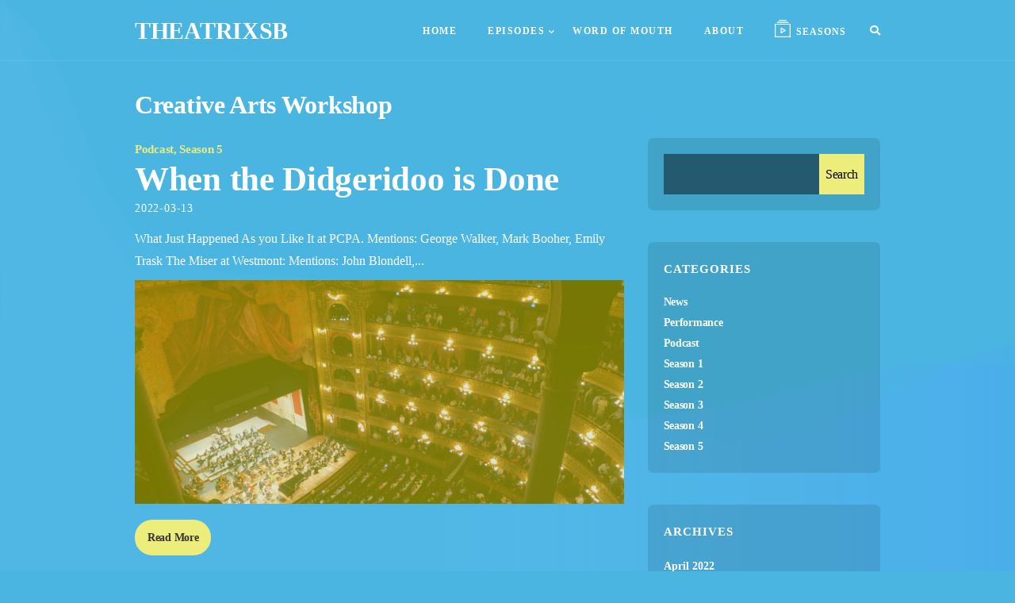

--- FILE ---
content_type: text/html; charset=UTF-8
request_url: https://theatrixsb.com/tag/creative-arts-workshop/
body_size: 13151
content:
<!DOCTYPE html>
<html lang="en-US">

<head>
        <!-- *********	PAGE TOOLS	*********  -->

    <meta charset="UTF-8">

    <!-- *********	MOBILE TOOLS	*********  -->

    <meta name="viewport" content="width=device-width, initial-scale=1">

    
    <!-- *********	WordPress TOOLS	*********  -->

    <link rel="profile" href="http://gmpg.org/xfn/11"/>
    <link rel="pingback" href="https://theatrixsb.com/xmlrpc.php"/>

    <!-- *********	FAV TOOLS	*********  -->

    
    <title>Creative Arts Workshop &#8211; THEATRIXSB</title>
<meta name='robots' content='max-image-preview:large'/>
	<style>img:is([sizes="auto" i], [sizes^="auto," i]) {contain-intrinsic-size:3000px 1500px}</style>
	<link rel="alternate" type="application/rss+xml" title="THEATRIXSB &raquo; Feed" href="https://theatrixsb.com/feed/"/>
<link rel="alternate" type="application/rss+xml" title="THEATRIXSB &raquo; Comments Feed" href="https://theatrixsb.com/comments/feed/"/>
<link rel="alternate" type="application/rss+xml" title="THEATRIXSB &raquo; Creative Arts Workshop Tag Feed" href="https://theatrixsb.com/tag/creative-arts-workshop/feed/"/>
		<!-- This site uses the Google Analytics by MonsterInsights plugin v8.10.0 - Using Analytics tracking - https://www.monsterinsights.com/ -->
		<!-- Note: MonsterInsights is not currently configured on this site. The site owner needs to authenticate with Google Analytics in the MonsterInsights settings panel. -->
					<!-- No UA code set -->
				<!-- / Google Analytics by MonsterInsights -->
		<script type="text/javascript">//<![CDATA[
window._wpemojiSettings={"baseUrl":"https:\/\/s.w.org\/images\/core\/emoji\/16.0.1\/72x72\/","ext":".png","svgUrl":"https:\/\/s.w.org\/images\/core\/emoji\/16.0.1\/svg\/","svgExt":".svg","source":{"concatemoji":"https:\/\/theatrixsb.com\/wp-includes\/js\/wp-emoji-release.min.js?ver=6.8.3"}};!function(s,n){var o,i,e;function c(e){try{var t={supportTests:e,timestamp:(new Date).valueOf()};sessionStorage.setItem(o,JSON.stringify(t))}catch(e){}}function p(e,t,n){e.clearRect(0,0,e.canvas.width,e.canvas.height),e.fillText(t,0,0);var t=new Uint32Array(e.getImageData(0,0,e.canvas.width,e.canvas.height).data),a=(e.clearRect(0,0,e.canvas.width,e.canvas.height),e.fillText(n,0,0),new Uint32Array(e.getImageData(0,0,e.canvas.width,e.canvas.height).data));return t.every(function(e,t){return e===a[t]})}function u(e,t){e.clearRect(0,0,e.canvas.width,e.canvas.height),e.fillText(t,0,0);for(var n=e.getImageData(16,16,1,1),a=0;a<n.data.length;a++)if(0!==n.data[a])return!1;return!0}function f(e,t,n,a){switch(t){case"flag":return n(e,"\ud83c\udff3\ufe0f\u200d\u26a7\ufe0f","\ud83c\udff3\ufe0f\u200b\u26a7\ufe0f")?!1:!n(e,"\ud83c\udde8\ud83c\uddf6","\ud83c\udde8\u200b\ud83c\uddf6")&&!n(e,"\ud83c\udff4\udb40\udc67\udb40\udc62\udb40\udc65\udb40\udc6e\udb40\udc67\udb40\udc7f","\ud83c\udff4\u200b\udb40\udc67\u200b\udb40\udc62\u200b\udb40\udc65\u200b\udb40\udc6e\u200b\udb40\udc67\u200b\udb40\udc7f");case"emoji":return!a(e,"\ud83e\udedf")}return!1}function g(e,t,n,a){var r="undefined"!=typeof WorkerGlobalScope&&self instanceof WorkerGlobalScope?new OffscreenCanvas(300,150):s.createElement("canvas"),o=r.getContext("2d",{willReadFrequently:!0}),i=(o.textBaseline="top",o.font="600 32px Arial",{});return e.forEach(function(e){i[e]=t(o,e,n,a)}),i}function t(e){var t=s.createElement("script");t.src=e,t.defer=!0,s.head.appendChild(t)}"undefined"!=typeof Promise&&(o="wpEmojiSettingsSupports",i=["flag","emoji"],n.supports={everything:!0,everythingExceptFlag:!0},e=new Promise(function(e){s.addEventListener("DOMContentLoaded",e,{once:!0})}),new Promise(function(t){var n=function(){try{var e=JSON.parse(sessionStorage.getItem(o));if("object"==typeof e&&"number"==typeof e.timestamp&&(new Date).valueOf()<e.timestamp+604800&&"object"==typeof e.supportTests)return e.supportTests}catch(e){}return null}();if(!n){if("undefined"!=typeof Worker&&"undefined"!=typeof OffscreenCanvas&&"undefined"!=typeof URL&&URL.createObjectURL&&"undefined"!=typeof Blob)try{var e="postMessage("+g.toString()+"("+[JSON.stringify(i),f.toString(),p.toString(),u.toString()].join(",")+"));",a=new Blob([e],{type:"text/javascript"}),r=new Worker(URL.createObjectURL(a),{name:"wpTestEmojiSupports"});return void(r.onmessage=function(e){c(n=e.data),r.terminate(),t(n)})}catch(e){}c(n=g(i,f,p,u))}t(n)}).then(function(e){for(var t in e)n.supports[t]=e[t],n.supports.everything=n.supports.everything&&n.supports[t],"flag"!==t&&(n.supports.everythingExceptFlag=n.supports.everythingExceptFlag&&n.supports[t]);n.supports.everythingExceptFlag=n.supports.everythingExceptFlag&&!n.supports.flag,n.DOMReady=!1,n.readyCallback=function(){n.DOMReady=!0}}).then(function(){return e}).then(function(){var e;n.supports.everything||(n.readyCallback(),(e=n.source||{}).concatemoji?t(e.concatemoji):e.wpemoji&&e.twemoji&&(t(e.twemoji),t(e.wpemoji)))}))}((window,document),window._wpemojiSettings);
//]]></script>
<style id='wp-emoji-styles-inline-css' type='text/css'>img.wp-smiley,img.emoji{display:inline!important;border:none!important;box-shadow:none!important;height:1em!important;width:1em!important;margin:0 .07em!important;vertical-align:-.1em!important;background:none!important;padding:0!important}</style>
<link rel='stylesheet' id='wp-block-library-css' href='https://theatrixsb.com/wp-includes/css/dist/block-library/style.min.css?ver=6.8.3' type='text/css' media='all'/>
<style id='wp-block-library-inline-css' type='text/css'>.has-text-align-justify{text-align:justify}</style>
<style id='classic-theme-styles-inline-css' type='text/css'>.wp-block-button__link{color:#fff;background-color:#32373c;border-radius:9999px;box-shadow:none;text-decoration:none;padding:calc(.667em + 2px) calc(1.333em + 2px);font-size:1.125em}.wp-block-file__button{background:#32373c;color:#fff;text-decoration:none}</style>
<link rel='stylesheet' id='mediaelement-css' href='https://theatrixsb.com/wp-includes/js/mediaelement/mediaelementplayer-legacy.min.css?ver=4.2.17' type='text/css' media='all'/>
<link rel='stylesheet' id='wp-mediaelement-css' href='https://theatrixsb.com/wp-includes/js/mediaelement/wp-mediaelement.min.css?ver=6.8.3' type='text/css' media='all'/>
<style id='global-styles-inline-css' type='text/css'>:root{--wp--preset--aspect-ratio--square:1;--wp--preset--aspect-ratio--4-3: 4/3;--wp--preset--aspect-ratio--3-4: 3/4;--wp--preset--aspect-ratio--3-2: 3/2;--wp--preset--aspect-ratio--2-3: 2/3;--wp--preset--aspect-ratio--16-9: 16/9;--wp--preset--aspect-ratio--9-16: 9/16;--wp--preset--color--black:#000;--wp--preset--color--cyan-bluish-gray:#abb8c3;--wp--preset--color--white:#fff;--wp--preset--color--pale-pink:#f78da7;--wp--preset--color--vivid-red:#cf2e2e;--wp--preset--color--luminous-vivid-orange:#ff6900;--wp--preset--color--luminous-vivid-amber:#fcb900;--wp--preset--color--light-green-cyan:#7bdcb5;--wp--preset--color--vivid-green-cyan:#00d084;--wp--preset--color--pale-cyan-blue:#8ed1fc;--wp--preset--color--vivid-cyan-blue:#0693e3;--wp--preset--color--vivid-purple:#9b51e0;--wp--preset--gradient--vivid-cyan-blue-to-vivid-purple:linear-gradient(135deg,rgba(6,147,227,1) 0%,#9b51e0 100%);--wp--preset--gradient--light-green-cyan-to-vivid-green-cyan:linear-gradient(135deg,#7adcb4 0%,#00d082 100%);--wp--preset--gradient--luminous-vivid-amber-to-luminous-vivid-orange:linear-gradient(135deg,rgba(252,185,0,1) 0%,rgba(255,105,0,1) 100%);--wp--preset--gradient--luminous-vivid-orange-to-vivid-red:linear-gradient(135deg,rgba(255,105,0,1) 0%,#cf2e2e 100%);--wp--preset--gradient--very-light-gray-to-cyan-bluish-gray:linear-gradient(135deg,#eee 0%,#a9b8c3 100%);--wp--preset--gradient--cool-to-warm-spectrum:linear-gradient(135deg,#4aeadc 0%,#9778d1 20%,#cf2aba 40%,#ee2c82 60%,#fb6962 80%,#fef84c 100%);--wp--preset--gradient--blush-light-purple:linear-gradient(135deg,#ffceec 0%,#9896f0 100%);--wp--preset--gradient--blush-bordeaux:linear-gradient(135deg,#fecda5 0%,#fe2d2d 50%,#6b003e 100%);--wp--preset--gradient--luminous-dusk:linear-gradient(135deg,#ffcb70 0%,#c751c0 50%,#4158d0 100%);--wp--preset--gradient--pale-ocean:linear-gradient(135deg,#fff5cb 0%,#b6e3d4 50%,#33a7b5 100%);--wp--preset--gradient--electric-grass:linear-gradient(135deg,#caf880 0%,#71ce7e 100%);--wp--preset--gradient--midnight:linear-gradient(135deg,#020381 0%,#2874fc 100%);--wp--preset--font-size--small:13px;--wp--preset--font-size--medium:20px;--wp--preset--font-size--large:36px;--wp--preset--font-size--x-large:42px;--wp--preset--spacing--20:.44rem;--wp--preset--spacing--30:.67rem;--wp--preset--spacing--40:1rem;--wp--preset--spacing--50:1.5rem;--wp--preset--spacing--60:2.25rem;--wp--preset--spacing--70:3.38rem;--wp--preset--spacing--80:5.06rem;--wp--preset--shadow--natural:6px 6px 9px rgba(0,0,0,.2);--wp--preset--shadow--deep:12px 12px 50px rgba(0,0,0,.4);--wp--preset--shadow--sharp:6px 6px 0 rgba(0,0,0,.2);--wp--preset--shadow--outlined:6px 6px 0 -3px rgba(255,255,255,1) , 6px 6px rgba(0,0,0,1);--wp--preset--shadow--crisp:6px 6px 0 rgba(0,0,0,1)}:where(.is-layout-flex){gap:.5em}:where(.is-layout-grid){gap:.5em}body .is-layout-flex{display:flex}.is-layout-flex{flex-wrap:wrap;align-items:center}.is-layout-flex > :is(*, div){margin:0}body .is-layout-grid{display:grid}.is-layout-grid > :is(*, div){margin:0}:where(.wp-block-columns.is-layout-flex){gap:2em}:where(.wp-block-columns.is-layout-grid){gap:2em}:where(.wp-block-post-template.is-layout-flex){gap:1.25em}:where(.wp-block-post-template.is-layout-grid){gap:1.25em}.has-black-color{color:var(--wp--preset--color--black)!important}.has-cyan-bluish-gray-color{color:var(--wp--preset--color--cyan-bluish-gray)!important}.has-white-color{color:var(--wp--preset--color--white)!important}.has-pale-pink-color{color:var(--wp--preset--color--pale-pink)!important}.has-vivid-red-color{color:var(--wp--preset--color--vivid-red)!important}.has-luminous-vivid-orange-color{color:var(--wp--preset--color--luminous-vivid-orange)!important}.has-luminous-vivid-amber-color{color:var(--wp--preset--color--luminous-vivid-amber)!important}.has-light-green-cyan-color{color:var(--wp--preset--color--light-green-cyan)!important}.has-vivid-green-cyan-color{color:var(--wp--preset--color--vivid-green-cyan)!important}.has-pale-cyan-blue-color{color:var(--wp--preset--color--pale-cyan-blue)!important}.has-vivid-cyan-blue-color{color:var(--wp--preset--color--vivid-cyan-blue)!important}.has-vivid-purple-color{color:var(--wp--preset--color--vivid-purple)!important}.has-black-background-color{background-color:var(--wp--preset--color--black)!important}.has-cyan-bluish-gray-background-color{background-color:var(--wp--preset--color--cyan-bluish-gray)!important}.has-white-background-color{background-color:var(--wp--preset--color--white)!important}.has-pale-pink-background-color{background-color:var(--wp--preset--color--pale-pink)!important}.has-vivid-red-background-color{background-color:var(--wp--preset--color--vivid-red)!important}.has-luminous-vivid-orange-background-color{background-color:var(--wp--preset--color--luminous-vivid-orange)!important}.has-luminous-vivid-amber-background-color{background-color:var(--wp--preset--color--luminous-vivid-amber)!important}.has-light-green-cyan-background-color{background-color:var(--wp--preset--color--light-green-cyan)!important}.has-vivid-green-cyan-background-color{background-color:var(--wp--preset--color--vivid-green-cyan)!important}.has-pale-cyan-blue-background-color{background-color:var(--wp--preset--color--pale-cyan-blue)!important}.has-vivid-cyan-blue-background-color{background-color:var(--wp--preset--color--vivid-cyan-blue)!important}.has-vivid-purple-background-color{background-color:var(--wp--preset--color--vivid-purple)!important}.has-black-border-color{border-color:var(--wp--preset--color--black)!important}.has-cyan-bluish-gray-border-color{border-color:var(--wp--preset--color--cyan-bluish-gray)!important}.has-white-border-color{border-color:var(--wp--preset--color--white)!important}.has-pale-pink-border-color{border-color:var(--wp--preset--color--pale-pink)!important}.has-vivid-red-border-color{border-color:var(--wp--preset--color--vivid-red)!important}.has-luminous-vivid-orange-border-color{border-color:var(--wp--preset--color--luminous-vivid-orange)!important}.has-luminous-vivid-amber-border-color{border-color:var(--wp--preset--color--luminous-vivid-amber)!important}.has-light-green-cyan-border-color{border-color:var(--wp--preset--color--light-green-cyan)!important}.has-vivid-green-cyan-border-color{border-color:var(--wp--preset--color--vivid-green-cyan)!important}.has-pale-cyan-blue-border-color{border-color:var(--wp--preset--color--pale-cyan-blue)!important}.has-vivid-cyan-blue-border-color{border-color:var(--wp--preset--color--vivid-cyan-blue)!important}.has-vivid-purple-border-color{border-color:var(--wp--preset--color--vivid-purple)!important}.has-vivid-cyan-blue-to-vivid-purple-gradient-background{background:var(--wp--preset--gradient--vivid-cyan-blue-to-vivid-purple)!important}.has-light-green-cyan-to-vivid-green-cyan-gradient-background{background:var(--wp--preset--gradient--light-green-cyan-to-vivid-green-cyan)!important}.has-luminous-vivid-amber-to-luminous-vivid-orange-gradient-background{background:var(--wp--preset--gradient--luminous-vivid-amber-to-luminous-vivid-orange)!important}.has-luminous-vivid-orange-to-vivid-red-gradient-background{background:var(--wp--preset--gradient--luminous-vivid-orange-to-vivid-red)!important}.has-very-light-gray-to-cyan-bluish-gray-gradient-background{background:var(--wp--preset--gradient--very-light-gray-to-cyan-bluish-gray)!important}.has-cool-to-warm-spectrum-gradient-background{background:var(--wp--preset--gradient--cool-to-warm-spectrum)!important}.has-blush-light-purple-gradient-background{background:var(--wp--preset--gradient--blush-light-purple)!important}.has-blush-bordeaux-gradient-background{background:var(--wp--preset--gradient--blush-bordeaux)!important}.has-luminous-dusk-gradient-background{background:var(--wp--preset--gradient--luminous-dusk)!important}.has-pale-ocean-gradient-background{background:var(--wp--preset--gradient--pale-ocean)!important}.has-electric-grass-gradient-background{background:var(--wp--preset--gradient--electric-grass)!important}.has-midnight-gradient-background{background:var(--wp--preset--gradient--midnight)!important}.has-small-font-size{font-size:var(--wp--preset--font-size--small)!important}.has-medium-font-size{font-size:var(--wp--preset--font-size--medium)!important}.has-large-font-size{font-size:var(--wp--preset--font-size--large)!important}.has-x-large-font-size{font-size:var(--wp--preset--font-size--x-large)!important}:where(.wp-block-post-template.is-layout-flex){gap:1.25em}:where(.wp-block-post-template.is-layout-grid){gap:1.25em}:where(.wp-block-columns.is-layout-flex){gap:2em}:where(.wp-block-columns.is-layout-grid){gap:2em}:root :where(.wp-block-pullquote){font-size:1.5em;line-height:1.6}</style>
<link rel='stylesheet' id='contact-form-7-css' href='https://theatrixsb.com/wp-content/plugins/contact-form-7/includes/css/styles.css?ver=5.5.6' type='text/css' media='all'/>
<link rel='stylesheet' id='custom-style-css' href='https://theatrixsb.com/wp-content/themes/fastcast/framework/assets/css/custom-style.css?ver=6.8.3' type='text/css' media='all'/>
<style id='custom-style-inline-css' type='text/css'>

	cite, .profile-text a, .single-download-bar-left a i,.footer a, .podcast-text a, .time-jump-title, 
	.time-jump-list a span.jump-time, .post-cat, .post-cat h5, .post-cat a, .sidebar-widget h5, 
	.footer-widget h5, .comment-author-admin .author h3:after, .latest-posts 
	.read-more a, .host-desc ul li a,.newsletter-text,.post-text a, .widget 
	.cat-item,
	.podcast-categories,.podcast-categories a,
	.podcast-listen a,
	.host-box .host-text,
	.fastcast-breadcrumbs a,
	.cta-subtitle h5,.minimal .mejs__play button:before, .minimal .mejs__replay button:before,.fastcast-player .mejs__pause,.fastcast-breadcrumbs,.site-tag,.nav ul li a:hover,
	.nav > ul li:hover:after, .nav li.current-menu-item > a,.sf-menu .current-menu-ancestor:after, .nav li.current-menu-ancestor > a,

	.sf-menu .current-menu-item.menu-item-has-children:after,
	.post.sticky ul li .sticky-icon{ color: #eded7b !important; }
	
	.listen-icon svg path,
	.newsletter-submit-icon svg path{
		fill: #eded7b !important;
	}


	body{
	background: #4ab5e0 url(" ")        !important;
	background-size:cover;
	}

	.dark .image-on-hover{
	background: rgba(74,181,224,.75) !important;
	}



  	.profile-subscribe > ul > li:first-child, .single-download-bar, .fastcast-player .mejs__volume-button>.mejs__volume-slider, .mejs-speed-selector, .mejs__speed-selector, .comment-respond input[type=submit], .error-page .read-more.button a, .list-podcast-play-back, 	.list-podcast-play-back, .fastcast-player-share, .fastcast-player-share-list, .mejs-speed-selector, .mejs__speed-selector,.wpcf7 input[type='submit'],.newsletter-form input[type=submit],.slicknav_menu ul,.sidebar-widget input[type=submit],
	  .post-text input[type=submit],.read-more,.fastcast-player .mejs__play, .fastcast-player .mejs__pause, .fastcast-player .mejs__replay,.mejs__time-current, .mejs__time-handle-content,
	  .episode-widget-play a,.cta-button a,.searchform input[type='submit'] { background: #eded7b !important; }

	  .site-overlay.active {
	  	background: rgba(237,237,123,.2) !important;
	  }

  	.profile-subscribe > ul > li:first-child, .comment-author-admin .author h3:after { border: 1px solid #eded7b !important; }
  	.podcast-post-text a,.jump-time{ border-bottom: 1px solid #eded7b !important; }

  	.single .podcast-subscribe-buttons ul li a{
  		border: 1px solid #eded7b !important;
  	}

	  
	  .post-text .gallery-icon a{border:0 !important;}

	  .footer-container {
		background-image: linear-gradient(-180deg, #4ab5e0 0%, #000000 100%);
	  }


	   .mejs__time-total{
	   	background: rgba(0,0,0,.06) !important;
	   }

	   .single-podcast-box .mejs__time-total{
	   	background: rgba(0,0,0,.1) !important;
	   }

	   .single-podcast-box .single-dark .mejs__time-total{
	   	background: rgba(255,255,255,.1) !important;
	   }


	   .dark .mejs__time-total{
	   	background: rgba(74,181,224,.4) !important;
	   }

	   .background-overlay,.season-hover{
	   	background: #4ab5e0;
	   }

	
	.mejs-speed-selector, .mejs__speed-selector {
	  top: 0px !important;
	  left: -5px !important;
	}

	.mejs-speed-selector-label, .mejs__speed-selector-label {
	  font-size: 13px !important;
	  color: #333 !important;
	}

	.mejs__speed-selected {
	  color: #FFF !important;
	}


@media (min-width: 1200px) {
  
	.site-container{
		width:75%;
		margin:0 auto;
	}

	

  }



	.site-container.wide{
		width:75%;
		margin:0 auto;
	}


	.editor-styles-wrapper .host-text h4 a {
		color: #333 !important;
		border:none!important;
	}

	.dark .editor-styles-wrapper .host-text h4 a {
		color: #FFF !important;
		border:none!important;
	}

	.time-jump-list ul li a{
		border:none!important;
	}
				@font-face {
					font-family: 'Metropolis';	
					src: url('http://theatrixsb.com/wp-content/themes/fastcast/framework/assets/fonts/Metropolis-SemiBold.woff') format('woff');
					font-weight: 600;
				}
				@font-face {
					font-family: 'Metropolis';
					src: url('http://theatrixsb.com/wp-content/themes/fastcast/framework/assets/fonts/Metropolis-Regular.woff') format('woff');
					font-weight: 400;
				}h1,h2,h3,h4,h5,h6, h2 a, h5 a,.newsletter-widget input,.new-badge, .footer a,.searchform input[type='submit'], .post-cat a, .widget li.cat-item, .nav ul li a,.pagination ul li a,.fastcast-breadcrumbs, .fastcast-breadcrumbs a,.wp-block-quote cite
			.podcast-categories a,.podcast-categories,
			.podcast-listen a,
			.image-on-hover .podcast-duration,
			.searchform input[type='text'],
			.host-box .host-text,
			.read-more-blog a,
			.cta-subtitle h5,
			.cta-title h2,
			.cta-button a,
			.featured-latest-episode-duration,
			.fascast-tooltip,
			.time-jump-list ul li a,
			.comment-respond input[type=submit],
			.seasons-title ul li a,.list-podcast-title,.list-podcast-duration,
			.season-link,
			.widget-recent-post-title-cont a,
			.wpcf7 input[type='submit'],
			.slicknav_menutxt,
			.podcast-category-pagination a,
			.error-page .button a,
			.footer-bottom-text,
			.podcast-subscribe-buttons ul li a,
			.search-notice,
			.slicknav_nav a,
			.post-password-form input[type='submit'] {
				font-family: Metropolis !important;
				letter-spacing:-0.3px;
			}body, p{
				font-family: Georgia, serif !important;
			}.blog .site-container,.page .site-container{
		width:100%;
	}
</style>
<link rel='stylesheet' id='bootstrap-css' href='https://theatrixsb.com/wp-content/themes/fastcast/framework/assets/css/bootstrap.min.css' type='text/css' media='all'/>
<link rel='stylesheet' id='font-awesome-css' href='https://theatrixsb.com/wp-content/themes/fastcast/framework/assets/css/font-awesome.min.css' type='text/css' media='all'/>
<link rel='stylesheet' id='media-element-player-css' href='https://theatrixsb.com/wp-content/themes/fastcast/framework/assets/css/mediaelementplayer.min.css' type='text/css' media='all'/>
<link rel='stylesheet' id='fastcast-main-css' href='https://theatrixsb.com/wp-content/themes/fastcast/style.css?ver=6.8.3' type='text/css' media='all'/>
<link rel='stylesheet' id='fastcast-responsive-css' href='https://theatrixsb.com/wp-content/themes/fastcast/framework/assets/css/fastcast-responsive.css' type='text/css' media='all'/>
<link rel='stylesheet' id='kc-general-css' href='https://theatrixsb.com/wp-content/plugins/kingcomposer/assets/frontend/css/kingcomposer.min.css?ver=2.9.5' type='text/css' media='all'/>
<link rel='stylesheet' id='kc-animate-css' href='https://theatrixsb.com/wp-content/plugins/kingcomposer/assets/css/animate.css?ver=2.9.5' type='text/css' media='all'/>
<link rel='stylesheet' id='kc-icon-1-css' href='https://theatrixsb.com/wp-content/plugins/kingcomposer/assets/css/icons.css?ver=2.9.5' type='text/css' media='all'/>
<link rel='stylesheet' id='jetpack_css-css' href='https://theatrixsb.com/wp-content/plugins/jetpack/css/jetpack.css?ver=10.7.2' type='text/css' media='all'/>
<script type="text/javascript" src="https://theatrixsb.com/wp-content/themes/fastcast/framework/assets/js/modernizr-respond.min.js?ver=1" id="modernizr-js"></script>
<script type="text/javascript" src="https://theatrixsb.com/wp-includes/js/jquery/jquery.min.js?ver=3.7.1" id="jquery-core-js"></script>
<script type="text/javascript" src="https://theatrixsb.com/wp-includes/js/jquery/jquery-migrate.min.js?ver=3.4.1" id="jquery-migrate-js"></script>
<link rel="https://api.w.org/" href="https://theatrixsb.com/wp-json/"/><link rel="alternate" title="JSON" type="application/json" href="https://theatrixsb.com/wp-json/wp/v2/tags/357"/><link rel="EditURI" type="application/rsd+xml" title="RSD" href="https://theatrixsb.com/xmlrpc.php?rsd"/>
<meta name="generator" content="WordPress 6.8.3"/>
<script type="text/javascript">var kc_script_data={ajax_url:"https://theatrixsb.com/wp-admin/admin-ajax.php"}</script><style type='text/css'>img#wpstats{display:none}</style>
	</head>



<body class="archive tag tag-creative-arts-workshop tag-357 wp-theme-fastcast kc-css-system">
    <div class="site dark">
                        <div class="dark-back">

            
            <svg class="bodyHeight" width="100%" height="1400px" version="1.1" xmlns="http://www.w3.org/2000/svg" xmlns:xlink="http://www.w3.org/1999/xlink">
                <defs>
                    <linearGradient x1="28.6556152%" y1="64.1802176%" x2="97.0566628%" y2="64.1802176%" id="linearGradient-12">
                        <stop stop-color="#5EBDF0" stop-opacity="0.3" offset="0%"></stop>
                        <stop stop-color="#3D9BED" offset="100%"></stop>
                    </linearGradient>
                </defs>
                <g id="Page-1sd" stroke="none" stroke-width="1" fill="none" fill-rule="evenodd" opacity="0.600000024">
                    <g id="Artboard2" transform="translate(-118.000000, 0.000000)" fill="url(#linearGradient-12)">
                        <path d="M437.134929,346.139764 C690.064059,353.266063 741.661219,404.046064 819.726234,462.678387 C1039.92267,628.061416 1167.63047,531.60801 1291.77234,471.938186 C1341.1879,448.186184 1392.053,423.907142 1584.90884,400.694149 C1737.60949,382.314415 2018.00678,352.334035 2038,350.968186 C2038,975.829191 2038,1288.25969 2038,1288.25969 C1957.32037,1320.54967 1848.54422,1329.12585 1711.67158,1313.98821 C1506.36261,1291.28177 1305.49259,1224.15579 1161.39968,1224.15579 C1017.30678,1224.15579 1044.52674,1347.09578 793.727692,1377.27956 C626.528325,1397.40207 401.285761,1404.78537 118,1399.42944 L118,0 C263.892473,88.0861329 184.205799,339.013465 437.134929,346.139764 Z" id="Path-62111"></path>
                    </g>
                </g>
            </svg>
            <svg class="bodyHeight" width="100%" height="1400px" version="1.1" xmlns="http://www.w3.org/2000/svg" xmlns:xlink="http://www.w3.org/1999/xlink">
                <defs>
                    <linearGradient x1="28.6556152%" y1="64.1802176%" x2="97.0566628%" y2="64.1802176%" id="linearGradient-3555">
                        <stop stop-color="#5EBDF0" stop-opacity="0.3" offset="0%"></stop>
                        <stop stop-color="#3D9BED" offset="100%"></stop>
                    </linearGradient>
                </defs>
                <g id="Page-154" stroke="none" stroke-width="1" fill="none" fill-rule="evenodd" opacity="0.600000024">
                    <g id="Artboard3" transform="translate(-115.000000, 0.000000)" fill="url(#linearGradient-3555)">
                        <path d="M428.272339,409.884874 C634.65998,386.486606 670.813718,415.371305 748.861141,474.023655 C878.36297,571.343798 1044.25739,505.375939 1223.55272,466.05448 C1349.05073,438.531369 1354.93155,480.802032 1575.78762,445.67046 C1723.025,422.249412 1876.76246,363.904454 2037,270.635588 C2037,908.422038 2037,1227.31526 2037,1227.31526 C1956.34408,1127.77537 1748.4872,1078.00543 1413.42934,1078.00543 C910.842564,1078.00543 858.898589,1180.00993 644.291403,1219.7714 C501.219946,1246.27905 325.654459,1254.34281 117.59494,1243.96266 C115.269206,450.05577 115.269206,36.5986128 117.59494,3.5911888 C121.083541,-45.9199472 221.884698,433.283142 428.272339,409.884874 Z" id="Path-164"></path>
                    </g>
                </g>
            </svg>
        </div>
        
                <div id="wrapper" class="wrapper">
            <header class="header">

                
                <div class="container header-container  desk-menu">
                    <div class="logo">
                                                <h1><a href="https://theatrixsb.com/">THEATRIXSB</a>
                        </h1>
                                            </div>
                    <div class="navsearch" id="nav-search">
                        <nav class="nav">
                            <ul id="navigate" class="sf-menu navigate"><li id="menu-item-15" class="menu-item menu-item-type-custom menu-item-object-custom menu-item-home menu-item-15"><a href="http://theatrixsb.com/">Home</a></li>
<li id="menu-item-2887" class="menu-item menu-item-type-post_type menu-item-object-page menu-item-has-children menu-item-2887"><a href="https://theatrixsb.com/episodes/">Episodes</a>
<ul class="sub-menu">
	<li id="menu-item-2997" class="menu-item menu-item-type-taxonomy menu-item-object-category menu-item-2997"><a href="https://theatrixsb.com/category/podcast/">Podcast</a></li>
	<li id="menu-item-2998" class="menu-item menu-item-type-taxonomy menu-item-object-category menu-item-2998"><a href="https://theatrixsb.com/category/performance/">Performance</a></li>
</ul>
</li>
<li id="menu-item-3055" class="menu-item menu-item-type-taxonomy menu-item-object-category menu-item-3055"><a href="https://theatrixsb.com/category/news/">Word Of Mouth</a></li>
<li id="menu-item-2991" class="menu-item menu-item-type-post_type menu-item-object-page menu-item-2991"><a href="https://theatrixsb.com/about/">About</a></li>
</ul>                        </nav>
                                                <div class="season-link">
                            <a href="#">
                                <svg width="20px" height="22px" viewBox="0 0 20 22" version="1.1" xmlns="http://www.w3.org/2000/svg" xmlns:xlink="http://www.w3.org/1999/xlink">

                                    <g id="Page-4" stroke="none" stroke-width="1" fill="none" fill-rule="evenodd">
                                        <g id="season" fill="#000000" fill-rule="nonzero">
                                            <path d="M19.3750001,4.88888889 L0.625000113,4.88888889 C0.459209304,4.88879154 0.300180253,4.95314501 0.182948427,5.06777168 C0.0657166007,5.18239836 -9.94513215e-05,5.33789343 1.12798342e-07,5.5 L1.12798342e-07,21.3888889 C-9.94513215e-05,21.5509955 0.0657166007,21.7064905 0.182948427,21.8211172 C0.300180253,21.9357439 0.459209304,22.0000974 0.625000113,22 L19.3750001,22 C19.5407909,22.0000974 19.69982,21.9357439 19.8170518,21.8211172 C19.9342836,21.7064905 20.0000997,21.5509955 20.0000001,21.3888889 L20.0000001,5.5 C20.0000997,5.33789343 19.9342836,5.18239836 19.8170518,5.06777168 C19.69982,4.95314501 19.5407909,4.88879154 19.3750001,4.88888889 Z M18.7500001,20.7777778 L1.25000011,20.7777778 L1.25000011,6.11111111 L18.7500001,6.11111111 L18.7500001,20.7777778 Z" id="Shape11"></path>
                                            <path d="M3.12500011,3.66666667 L16.8750001,3.66666667 C17.2201781,3.66666667 17.5000001,3.3930629 17.5000001,3.05555556 C17.5000001,2.71804821 17.2201781,2.44444444 16.8750001,2.44444444 L3.12500011,2.44444444 C2.77982214,2.44444444 2.50000011,2.71804821 2.50000011,3.05555556 C2.50000011,3.3930629 2.77982214,3.66666667 3.12500011,3.66666667 Z M5.62500011,1.22222222 L14.3750001,1.22222222 C14.7201781,1.22222222 15.0000001,0.948618458 15.0000001,0.611111111 C15.0000001,0.273603764 14.7201781,0 14.3750001,0 L5.62500011,0 C5.27982214,0 5.00000011,0.273603764 5.00000011,0.611111111 C5.00000011,0.948618458 5.27982214,1.22222222 5.62500011,1.22222222 Z" id="Shape14"></path>
                                            <path d="M7.82228136,17.0347222 C8.02105568,17.1422446 8.263845,17.1358454 8.45640636,17.0180083 L13.4564064,13.9624528 C13.6390513,13.8508123 13.7500027,13.6550546 13.7500027,13.4444444 C13.7500027,13.2338343 13.6390513,13.0380766 13.4564064,12.9264361 L8.45640636,9.87088056 C8.26378104,9.7529692 8.02086985,9.74661515 7.82207246,9.85428771 C7.62327507,9.96196026 7.49994101,10.1666799 7.50000011,10.3888889 L7.50000011,16.5 C7.5000987,16.7222526 7.62348071,16.9269654 7.82228136,17.0347222 Z M8.75000011,11.4917611 L11.9458126,13.4444444 L8.75000011,15.3971278 L8.75000011,11.4917611 Z" id="Shape2"></path>
                                        </g>
                                    </g>
                                </svg>
                                <span class="link-text">Seasons</span>
                            </a>
                        </div>
                                                <div class="search-container">
                            <a class="search_button isOpenNo" href="#"><i class="fa fa-search"></i></a>
                            <div id="search-wrapper">
                                <form action="https://theatrixsb.com/" id="searchform" method="get">
                                    <input type="search" id="search-fastcast" name="s" class="s-input" placeholder="Search..." required />
                                </form>
                            </div>
                        </div>
                    </div>
                    <hr id='header-hr'>
                    <div class="backup-hr"></div>
                </div>
                <!-- Mobile Menu -->
                <div class="menu-bottom mobile-menu-bottom clearfix">
                    <div class="mobile-line-wrap clearfix">
                        <div class="logo pull-left">
                                                        <h1><a href="https://theatrixsb.com/">THEATRIXSB</a>
                            </h1>
                                                    </div>
                        <nav id="mobile-menu" class="pull-right">
                            <ul id="mobilemenu" class="mobile-menu"><li class="menu-item menu-item-type-custom menu-item-object-custom menu-item-home menu-item-15"><a href="http://theatrixsb.com/">Home</a></li>
<li class="menu-item menu-item-type-post_type menu-item-object-page menu-item-has-children menu-item-2887"><a href="https://theatrixsb.com/episodes/">Episodes</a>
<ul class="sub-menu">
	<li class="menu-item menu-item-type-taxonomy menu-item-object-category menu-item-2997"><a href="https://theatrixsb.com/category/podcast/">Podcast</a></li>
	<li class="menu-item menu-item-type-taxonomy menu-item-object-category menu-item-2998"><a href="https://theatrixsb.com/category/performance/">Performance</a></li>
</ul>
</li>
<li class="menu-item menu-item-type-taxonomy menu-item-object-category menu-item-3055"><a href="https://theatrixsb.com/category/news/">Word Of Mouth</a></li>
<li class="menu-item menu-item-type-post_type menu-item-object-page menu-item-2991"><a href="https://theatrixsb.com/about/">About</a></li>
</ul>                        </nav>
                        <div id="mobile-menu-wrap"></div>
                    </div>
                </div><!-- Mobile Menu -->
            </header>
          <div class="container margint35">
	<div class="clearfix">
		<div class="pull-left"><h1>Creative Arts Workshop</h1></div>
	</div>
	<div class="row margint20">

		<div class="col-lg-8 col-sm-8 blog-index">
		
			<!--**************************************************************************************************/
/* Blog Post
************************************************************************************************** -->
<div class="blog-entry ">
    <!-- Blog Entry Start -->
    <article class="clearfix post-3057 post type-post status-publish format-aside has-post-thumbnail hentry category-podcast category-season-5 tag-creative-arts-workshop tag-diana-lynn-small tag-emily-trask tag-ensemble-theatre-company tag-george-walker tag-jenny-sullivan tag-jobeth-williams tag-joe-spano tag-john-blondell tag-katie-laris tag-lights-up tag-luz-lorenzana-twigg tag-marie-ponce tag-marjorie-luke-theatre tag-mark-booher tag-matthew-tavianini tag-nancy-travis tag-out-of-the-box tag-paige-tautz tag-pcpa tag-rory-nguyen tag-rubicon-theatre tag-samantha-eve tag-sbcc tag-tiffany-story tag-westmont post_format-post-format-aside" id="post-3057">
        <div class="post-cat">
            <h5><a href="https://theatrixsb.com/category/podcast/" rel="category tag">Podcast</a>, <a href="https://theatrixsb.com/category/season-5/" rel="category tag">Season 5</a></h5>
        </div>
        <h2>
            <a href="https://theatrixsb.com/2022/03/when-the-didgeridoo-is-done/">
                When the Didgeridoo is Done            </a>
        </h2>

        <div class="post-elements clearfix">
            <!-- Post Materials -->
            <ul class="clearfix">
                <li>                </li>
                <li><a title="2022-03-13" href="https://theatrixsb.com/2022/03/when-the-didgeridoo-is-done/" class="date">2022-03-13</a>
                </li>

                            </ul>
        </div>
                <div class="index-post-excerpt ">
            
            <p>
                What Just Happened As you Like It at PCPA. Mentions: George Walker, Mark Booher, Emily Trask The Miser at Westmont: Mentions: John Blondell,...            </p>

                    </div>

        
                <a href="https://theatrixsb.com/2022/03/when-the-didgeridoo-is-done/"><img alt="Cover Image" class="img-responsive rsp-img-center" src="https://theatrixsb.com/wp-content/uploads/2020/08/Canva-Orchestra-performance-is-beautiful-theatre-940x430.jpg"></a>

        
        <div class="read-more">
            <h5><a href="https://theatrixsb.com/2022/03/when-the-didgeridoo-is-done/">Read More</a></h5>
        </div>
    </article>
</div><!-- Blog Entry Finish -->		</div>
		<div class="col-lg-4 col-sm-4">
                            <div class="sidebar footer-widget widget"><form role="search" method="get" id="searchform" class="searchform" action="https://theatrixsb.com/">
				<div>
					<label class="screen-reader-text" for="s">Search for:</label>
					<input type="text" value="" name="s" id="s"/>
					<input type="submit" id="searchsubmit" value="Search"/>
				</div>
			</form></div><div class="sidebar footer-widget widget"><div class="widget-title-cover"><h4>Categories</h4></div>
			<ul>
					<li class="cat-item cat-item-340"><a href="https://theatrixsb.com/category/news/">News</a>
</li>
	<li class="cat-item cat-item-142"><a href="https://theatrixsb.com/category/performance/">Performance</a>
</li>
	<li class="cat-item cat-item-141"><a href="https://theatrixsb.com/category/podcast/">Podcast</a>
</li>
	<li class="cat-item cat-item-10"><a href="https://theatrixsb.com/category/season-1/">Season 1</a>
</li>
	<li class="cat-item cat-item-11"><a href="https://theatrixsb.com/category/season-2/">Season 2</a>
</li>
	<li class="cat-item cat-item-319"><a href="https://theatrixsb.com/category/season-3/">Season 3</a>
</li>
	<li class="cat-item cat-item-320"><a href="https://theatrixsb.com/category/season-4/">Season 4</a>
</li>
	<li class="cat-item cat-item-361"><a href="https://theatrixsb.com/category/season-5/">Season 5</a>
</li>
			</ul>

			</div><div class="sidebar footer-widget widget"><div class="widget-title-cover"><h4>Archives</h4></div>
			<ul>
					<li><a href='https://theatrixsb.com/2022/04/'>April 2022</a></li>
	<li><a href='https://theatrixsb.com/2022/03/'>March 2022</a></li>
	<li><a href='https://theatrixsb.com/2020/09/'>September 2020</a></li>
	<li><a href='https://theatrixsb.com/2020/08/'>August 2020</a></li>
	<li><a href='https://theatrixsb.com/2020/04/'>April 2020</a></li>
	<li><a href='https://theatrixsb.com/2019/07/'>July 2019</a></li>
	<li><a href='https://theatrixsb.com/2019/06/'>June 2019</a></li>
	<li><a href='https://theatrixsb.com/2019/05/'>May 2019</a></li>
	<li><a href='https://theatrixsb.com/2019/01/'>January 2019</a></li>
	<li><a href='https://theatrixsb.com/2018/11/'>November 2018</a></li>
	<li><a href='https://theatrixsb.com/2018/10/'>October 2018</a></li>
	<li><a href='https://theatrixsb.com/2018/08/'>August 2018</a></li>
	<li><a href='https://theatrixsb.com/2018/07/'>July 2018</a></li>
	<li><a href='https://theatrixsb.com/2018/06/'>June 2018</a></li>
	<li><a href='https://theatrixsb.com/2018/05/'>May 2018</a></li>
	<li><a href='https://theatrixsb.com/2018/04/'>April 2018</a></li>
	<li><a href='https://theatrixsb.com/2018/03/'>March 2018</a></li>
	<li><a href='https://theatrixsb.com/2018/02/'>February 2018</a></li>
	<li><a href='https://theatrixsb.com/2018/01/'>January 2018</a></li>
	<li><a href='https://theatrixsb.com/2017/12/'>December 2017</a></li>
	<li><a href='https://theatrixsb.com/2017/11/'>November 2017</a></li>
	<li><a href='https://theatrixsb.com/2017/10/'>October 2017</a></li>
	<li><a href='https://theatrixsb.com/2017/09/'>September 2017</a></li>
	<li><a href='https://theatrixsb.com/2017/08/'>August 2017</a></li>
	<li><a href='https://theatrixsb.com/2017/07/'>July 2017</a></li>
			</ul>

			</div>                    </div>
	</div>
</div>
<div class="footer-container">
    <div class="container">
        <div class="footer clearfix site-container">
            <div class="row">
                <div class="col-lg-6 col-sm-6">
                                                                            </div>
                <div class="col-lg-6 col-sm-6">
                                    </div>
            </div>
        </div>



                <div class="bottom-footer pos-center clearfix bottom-footer-margin">
            <div class="footer-bottom-text">Copyright 2022 THEATRIXSB. All rights reserved.</div>
           
            <div class="footer-social-link">
                <ul>
                    <li class="facebook"><a target="_blank" href="https://www.facebook.com/theatrixsb/"><i class="fa fa-facebook"></i></a></li>                    <li class="twitter"><a target="_blank" href="https://twitter.com/theatrixsb"><i class="fa fa-twitter "></i></a></li>                    <li class="spotify"><a target="_blank" href="https://open.spotify.com/show/7d3qUH5J7us9KdjjrNTT3K?si=4_z_M0c1RUaUTNYrBP6hrw"><i class="fa fa-spotify "></i></a></li>                    <li class="apple"><a target="_blank" href="https://itunes.apple.com/us/podcast/theatrix/id1255339827?mt=2"><i class="fa fa-apple "></i></a></li>                    <li class="instagram"><a target="_blank" href="https://www.instagram.com/theatrixsb/"><i class="fa fa-instagram "></i></a></li>                                                                                                                                                                                                                                                                                                                            </ul>
            </div>
        </div>

        

    </div>

</div>
</div>



<div class="season-hover dark">
    <div class="season-hover-close">
        <a href="#">
            <svg width="21px" height="21px" viewBox="0 0 21 21" version="1.1" xmlns="http://www.w3.org/2000/svg" xmlns:xlink="http://www.w3.org/1999/xlink">
                <g id="Page-3333" stroke="none" stroke-width="1" fill="none" fill-rule="evenodd">
                    <g id="Desktop-HD-Copy-24" transform="translate(-1375.000000, -36.000000)" fill="#FFFFFF" fill-rule="nonzero">
                        <polygon id="Path" points="1396 54.7758621 1393.77586 57 1385.5 48.7241379 1377.22414 57 1375 54.7758621 1383.27586 46.5 1375 38.2241379 1377.22414 36 1385.5 44.2758621 1393.77586 36 1396 38.2241379 1387.72414 46.5">
                        </polygon>
                    </g>
                </g>
            </svg>
        </a>
    </div>
    <div class="fastcast-player-seasons">
        <div class="seasons-title"><ul class="clearfix"><li class="active-tab"><a href="#" class="tab1" data-tab="1">Season 1</a></li><li class=""><a href="#" class="tab2" data-tab="2">Season 2</a></li><li class=""><a href="#" class="tab3" data-tab="3">Season 3</a></li><li class=""><a href="#" class="tab4" data-tab="4">Season 4</a></li><li class=""><a href="#" class="tab5" data-tab="5">Season 5</a></li></ul></div><div class="container "><div class="seasons-listing"><div class="site-container"><ul class="tab1"><li><span class="list-podcast-title"><a href="https://theatrixsb.com/2017/12/twelve-irish-turkeys/">Twelve Irish Turkeys</a></span><span class="list-podcast-duration"> 54 min </span></li><li><span class="list-podcast-title"><a href="https://theatrixsb.com/2017/11/boho-chic-meets-renfaire/">BoHo Chic Meets RenFaire</a></span><span class="list-podcast-duration"> 59 min </span></li><li><span class="list-podcast-title"><a href="https://theatrixsb.com/2017/11/i-want-that-glib-and-oily-art-to-speak-and-purpose-not/">I want that glib and oily art / To speak and purpose not</a></span><span class="list-podcast-duration"> 96 min </span></li><li><span class="list-podcast-title"><a href="https://theatrixsb.com/2017/10/everyone-loves-bubbles/">Everyone Loves Bubbles</a></span><span class="list-podcast-duration"> 67 min </span></li><li><span class="list-podcast-title"><a href="https://theatrixsb.com/2017/10/sending-women-to-the-bathroom/">Sending Women to the Bathroom</a></span><span class="list-podcast-duration"> 55 min </span></li><li><span class="list-podcast-title"><a href="https://theatrixsb.com/2017/09/femfest-talkback/">FemFest: Talkback</a></span><span class="list-podcast-duration"> 17 min </span></li><li><span class="list-podcast-title"><a href="https://theatrixsb.com/2017/09/bring-your-own-toast/">Bring Your Own Toast</a></span><span class="list-podcast-duration"> 56 min </span></li><li><span class="list-podcast-title"><a href="https://theatrixsb.com/2017/09/peanutbutterjellybagelcreamcheese/">peanutbutterjellybagelcreamcheese</a></span><span class="list-podcast-duration"> 17 min </span></li><li><span class="list-podcast-title"><a href="https://theatrixsb.com/2017/09/name-a-sandwich-after-it/">Name a Sandwich After It</a></span><span class="list-podcast-duration"> 65 min </span></li><li><span class="list-podcast-title"><a href="https://theatrixsb.com/2017/08/you-need-a-helmet-to-bust-mutton/">You Need a Helmet to Bust Mutton</a></span><span class="list-podcast-duration"> 47 min </span></li><li><span class="list-podcast-title"><a href="https://theatrixsb.com/2017/07/because-lets-talk-about-white-privilege/">Because Let’s Talk About White Privilege</a></span><span class="list-podcast-duration"> 56 min </span></li><li><span class="list-podcast-title"><a href="https://theatrixsb.com/2017/07/the-porous-fourth-wall/">The Porous Fourth Wall</a></span><span class="list-podcast-duration"> 72 min </span></li><li><span class="list-podcast-title"><a href="https://theatrixsb.com/2017/07/lend-me-a-blankie/">Lend Me a Blankie</a></span><span class="list-podcast-duration"> 49 min </span></li></ul><ul class="tab2"><li><span class="list-podcast-title"><a href="https://theatrixsb.com/2018/11/theres-no-place-like-gnome/">There’s No Place Like Gnome</a></span><span class="list-podcast-duration"> 30 min </span></li><li><span class="list-podcast-title"><a href="https://theatrixsb.com/2018/10/laughter-songs-autism-f-bombs/">Laughter. Songs. Autism. F-Bombs.</a></span><span class="list-podcast-duration"> 35 min </span></li><li><span class="list-podcast-title"><a href="https://theatrixsb.com/2018/10/the-forest-of-our-den/">The Forest of Our Den</a></span><span class="list-podcast-duration"> 50 min </span></li><li><span class="list-podcast-title"><a href="https://theatrixsb.com/2018/08/drama-dog-star/">Drama Dog Star</a></span><span class="list-podcast-duration"> 71 min </span></li><li><span class="list-podcast-title"><a href="https://theatrixsb.com/2018/07/on-the-verge-of-on-the-verge/">On the verge of On The Verge</a></span><span class="list-podcast-duration"> 36 min </span></li><li><span class="list-podcast-title"><a href="https://theatrixsb.com/2018/06/upcoming-seasons-hither-and-yon/">Upcoming Seasons Hither and Yon</a></span><span class="list-podcast-duration"> 45 min </span></li><li><span class="list-podcast-title"><a href="https://theatrixsb.com/2018/05/finding-your-light-and-other-treacherous-moments/">Finding Your Light and Other Treacherous Moments</a></span><span class="list-podcast-duration"> 79 min </span></li><li><span class="list-podcast-title"><a href="https://theatrixsb.com/2018/05/orientalism-southern-realism-and-santa-maria-ism/">Orientalism, Southern Realism, and Santa Maria-ism</a></span><span class="list-podcast-duration"> 77 min </span></li><li><span class="list-podcast-title"><a href="https://theatrixsb.com/2018/04/immense-amounts-of-vocal-fry/">Immense Amounts of Vocal Fry</a></span><span class="list-podcast-duration"> 63 min </span></li><li><span class="list-podcast-title"><a href="https://theatrixsb.com/2018/03/way-back-to-a-different-nadir/">Way Back to a Different Nadir</a></span><span class="list-podcast-duration"> 88 min </span></li><li><span class="list-podcast-title"><a href="https://theatrixsb.com/2018/02/charles-donelan-part-ii/">Charles Donelan – Part II</a></span><span class="list-podcast-duration"> 52 min </span></li><li><span class="list-podcast-title"><a href="https://theatrixsb.com/2018/02/charles-donelan-part-i/">Charles Donelan – Part I</a></span><span class="list-podcast-duration"> 50 min </span></li><li><span class="list-podcast-title"><a href="https://theatrixsb.com/2018/01/the-age-of-aquarius-show/">The Age of Aquarius Show</a></span><span class="list-podcast-duration"> 53 min </span></li><li><span class="list-podcast-title"><a href="https://theatrixsb.com/2018/01/lets-reflect-what-a-year/">Let’s Reflect… What a year</a></span><span class="list-podcast-duration"> 45 min </span></li></ul><ul class="tab3"><li><span class="list-podcast-title"><a href="https://theatrixsb.com/2019/07/until-its-been-chewed-over/">Until It’s Been Chewed Over</a></span><span class="list-podcast-duration"> 67 min </span></li><li><span class="list-podcast-title"><a href="https://theatrixsb.com/2019/06/the-egg-episode/">The Egg Episode</a></span><span class="list-podcast-duration"> 35 min </span></li><li><span class="list-podcast-title"><a href="https://theatrixsb.com/2019/06/enjoy-your-summer-of-theatre/">Enjoy Your Summer of Theatre</a></span><span class="list-podcast-duration"> 38 min </span></li><li><span class="list-podcast-title"><a href="https://theatrixsb.com/2019/05/the-real-you-is-fake/">The Real You Is Fake</a></span><span class="list-podcast-duration"> 43 min </span></li><li><span class="list-podcast-title"><a href="https://theatrixsb.com/2019/01/see-more-theatre-hashtag/">See More Theatre Hashtag</a></span><span class="list-podcast-duration"> 39 min </span></li><li><span class="list-podcast-title"><a href="https://theatrixsb.com/2019/01/thank-you-next/">Thank You, Next</a></span><span class="list-podcast-duration"> 49 min </span></li></ul><ul class="tab4"><li><span class="list-podcast-title"><a href="https://theatrixsb.com/2020/09/walk-into-spaces-that-make-you-wobble-a-discussion-with-yusef-seevers/">Walk Into Spaces That Make You Wobble: A Discussion With Yusef Seevers</a></span><span class="list-podcast-duration"> 36 min </span></li><li><span class="list-podcast-title"><a href="https://theatrixsb.com/2020/08/antony-and-cleopatra-and-julius-caesar-and-brutus-and-george-bernard-shaw-naked-shakes-at-ucsb/">Antony and Cleopatra and Julius Caesar and Brutus and George Bernard Shaw: Naked Shakes at UCSB</a></span><span class="list-podcast-duration"> 33 min </span></li><li><span class="list-podcast-title"><a href="https://theatrixsb.com/2020/08/great-reckonings-in-little-zooms-where-it-happened/">Great Reckonings in Little Zooms (Where It Happened)</a></span><span class="list-podcast-duration"> 52 min </span></li><li><span class="list-podcast-title"><a href="https://theatrixsb.com/2020/04/what-does-one-do-when-one-does-theatre-and-theatre-is-not-something-one-can-do/">What Does One Do When One Does Theatre And Theatre Is Not Something One Can Do</a></span><span class="list-podcast-duration"> 34 min </span></li></ul><ul class="tab5"><li><span class="list-podcast-title"><a href="https://theatrixsb.com/2022/04/boom-chicka-chicka/">Boom-Chicka-Chicka</a></span><span class="list-podcast-duration"> 32 min </span></li><li><span class="list-podcast-title"><a href="https://theatrixsb.com/2022/03/when-the-didgeridoo-is-done/">When the Didgeridoo is Done</a></span><span class="list-podcast-duration"> 40 min </span></li></ul></div></div></div>    </div>
</div>
            
</div> <!-- Dark Div Close  -->
<script type="speculationrules">
{"prefetch":[{"source":"document","where":{"and":[{"href_matches":"\/*"},{"not":{"href_matches":["\/wp-*.php","\/wp-admin\/*","\/wp-content\/uploads\/*","\/wp-content\/*","\/wp-content\/plugins\/*","\/wp-content\/themes\/fastcast\/*","\/*\\?(.+)"]}},{"not":{"selector_matches":"a[rel~=\"nofollow\"]"}},{"not":{"selector_matches":".no-prefetch, .no-prefetch a"}}]},"eagerness":"conservative"}]}
</script>
<script type="text/javascript" src="https://theatrixsb.com/wp-includes/js/dist/vendor/wp-polyfill.min.js?ver=3.15.0" id="wp-polyfill-js"></script>
<script type="text/javascript" id="contact-form-7-js-extra">//<![CDATA[
var wpcf7={"api":{"root":"https:\/\/theatrixsb.com\/wp-json\/","namespace":"contact-form-7\/v1"}};
//]]></script>
<script type="text/javascript" src="https://theatrixsb.com/wp-content/plugins/contact-form-7/includes/js/index.js?ver=5.5.6" id="contact-form-7-js"></script>
<script type="text/javascript" src="https://theatrixsb.com/wp-content/themes/fastcast/framework/assets/js/bootstrap.min.js" id="bootstrap-js"></script>
<script type="text/javascript" src="https://theatrixsb.com/wp-content/themes/fastcast/framework/assets/js/superfish.pack.1.4.1.js" id="superfish-js"></script>
<script type="text/javascript" src="https://theatrixsb.com/wp-content/themes/fastcast/framework/assets/js/jquery.slimscroll.min.js" id="slim-scroll-js"></script>
<script type="text/javascript" src="https://theatrixsb.com/wp-content/themes/fastcast/framework/assets/js/mediaelement-and-player.min.js" id="media-element-player-js"></script>
<script type="text/javascript" src="https://theatrixsb.com/wp-content/themes/fastcast/framework/assets/js/jquery.fitvids.js" id="fitvids-js"></script>
<script type="text/javascript" src="https://theatrixsb.com/wp-content/themes/fastcast/framework/assets/js/fastcast-main.js" id="fastcast-main-js"></script>
<script type="text/javascript" src="https://theatrixsb.com/wp-content/plugins/kingcomposer/assets/frontend/js/kingcomposer.min.js?ver=2.9.5" id="kc-front-scripts-js"></script>
<script src='https://stats.wp.com/e-202548.js' defer></script>
<script>_stq=window._stq||[];_stq.push(['view',{v:'ext',j:'1:10.7.2',blog:'131412225',post:'0',tz:'-8',srv:'theatrixsb.com'}]);_stq.push(['clickTrackerInit','131412225','0']);</script>
</body>


--- FILE ---
content_type: text/css
request_url: https://theatrixsb.com/wp-content/themes/fastcast/framework/assets/css/mediaelementplayer.min.css
body_size: 2903
content:
.mejs__offscreen {
	border: 0;
	clip: rect(1px, 1px, 1px, 1px);
	-webkit-clip-path: inset(50%);
	clip-path: inset(50%);
	height: 1px;
	margin: -1px;
	overflow: hidden;
	padding: 0;
	position: absolute;
	width: 1px;
	word-wrap: normal;
}
.mejs__container {
	background: #000;
	font-family: Helvetica, Arial, serif;
	position: relative;
	text-align: left;
	text-indent: 0;
	vertical-align: top;
}
.mejs__container,
.mejs__container * {
	box-sizing: border-box;
}
.mejs__container video::-webkit-media-controls,
.mejs__container video::-webkit-media-controls-panel,
.mejs__container video::-webkit-media-controls-panel-container,
.mejs__container video::-webkit-media-controls-start-playback-button {
	-webkit-appearance: none;
	display: none !important;
}
.mejs__fill-container,
.mejs__fill-container .mejs__container {
	height: 100%;
	width: 100%;
}
.mejs__fill-container {
	background: transparent;
	margin: 0 auto;
	overflow: hidden;
	position: relative;
}
.mejs__container:focus {
	outline: none !important;
}
.mejs__iframe-overlay {
	height: 100%;
	position: absolute;
	width: 100%;
}
.mejs__embed,
.mejs__embed body {
	background: #000;
	height: 100%;
	margin: 0;
	overflow: hidden;
	padding: 0;
	width: 100%;
}
.mejs__fullscreen {
	overflow: hidden !important;
}
.mejs__container-fullscreen {
	bottom: 0;
	left: 0;
	overflow: hidden;
	position: fixed;
	right: 0;
	top: 0;
	z-index: 1000;
}
.mejs__container-fullscreen .mejs__mediaelement,
.mejs__container-fullscreen video {
	height: 100% !important;
	width: 100% !important;
}
.mejs__background,
.mejs__mediaelement {
	left: 0;
	position: absolute;
	top: 0;
}
.mejs__mediaelement {
	height: 100%;
	width: 100%;
	z-index: 0;
}
.mejs__poster {
	background-position: 50% 50%;
	background-repeat: no-repeat;
	background-size: cover;
	left: 0;
	position: absolute;
	top: 0;
	z-index: 1;
}
:root .mejs__poster-img {
	display: none;
}
.mejs__poster-img {
	border: 0;
	padding: 0;
}
.mejs__overlay {
	-webkit-box-align: center;
	-webkit-align-items: center;
	-ms-flex-align: center;
	align-items: center;
	display: -webkit-box;
	display: -webkit-flex;
	display: -ms-flexbox;
	display: flex;
	-webkit-box-pack: center;
	-webkit-justify-content: center;
	-ms-flex-pack: center;
	justify-content: center;
	left: 0;
	position: absolute;
	top: 0;
}
.mejs__layer {
	z-index: 1;
}
.mejs__overlay-play {
	cursor: pointer;
}
.mejs__overlay-button {
	background: url(mejs-controls.svg) no-repeat;
	background-position: 0 -39px;
	height: 80px;
	width: 80px;
}
.mejs__overlay:hover > .mejs__overlay-button {
	background-position: -80px -39px;
}
.mejs__overlay-loading {
	height: 80px;
	width: 80px;
}
.mejs__overlay-loading-bg-img {
	-webkit-animation: a 1s linear infinite;
	animation: a 1s linear infinite;
	background: transparent url(mejs-controls.svg) -160px -40px no-repeat;
	display: block;
	height: 80px;
	width: 80px;
	z-index: 1;
}
@-webkit-keyframes a {
	to {
		-webkit-transform: rotate(1turn);
		transform: rotate(1turn);
	}
}
@keyframes a {
	to {
		-webkit-transform: rotate(1turn);
		transform: rotate(1turn);
	}
}
.mejs__controls {
	bottom: 0;
	display: -webkit-box;
	display: -webkit-flex;
	display: -ms-flexbox;
	display: flex;
	height: 40px;
	left: 0;
	list-style-type: none;
	margin: 0;
	padding: 0 10px;
	position: absolute;
	width: 100%;
	z-index: 3;
}
.mejs__controls:not([style*="display: none"]) {
	background: rgba(255, 0, 0, 0.7);
	background: -webkit-linear-gradient(transparent, rgba(0, 0, 0, 0.35));
	background: linear-gradient(transparent, rgba(0, 0, 0, 0.35));
}
.mejs__button,
.mejs__time,
.mejs__time-rail {
	font-size: 10px;
	height: 40px;
	line-height: 10px;
	margin: 0;
	width: 32px;
}
.mejs__button > button {
	background: transparent url(mejs-controls.svg);
	border: 0;
	cursor: pointer;
	display: block;
	font-size: 0;
	height: 20px;
	line-height: 0;
	margin: 10px 6px;
	overflow: hidden;
	padding: 0;
	position: absolute;
	text-decoration: none;
	width: 20px;
}
.mejs__button > button:focus {
	outline: 1px dotted #999;
}
.mejs__container-keyboard-inactive [role="slider"],
.mejs__container-keyboard-inactive [role="slider"]:focus,
.mejs__container-keyboard-inactive a,
.mejs__container-keyboard-inactive a:focus,
.mejs__container-keyboard-inactive button,
.mejs__container-keyboard-inactive button:focus {
	outline: 0 !important;
}
.mejs__time {
	box-sizing: content-box;
	color: #fff;
	font-size: 11px;
	font-weight: 700;
	height: 24px;
	overflow: hidden;
	padding: 16px 6px 0;
	text-align: center;
	width: auto;
}
.mejs__play > button {
	background-position: 0 0;
}
.mejs__pause > button {
	background-position: -20px 0;
}
.mejs__replay > button {
	background-position: -160px 0;
}
.mejs__time-rail {
	direction: ltr;
	-webkit-box-flex: 1;
	-webkit-flex-grow: 1;
	-ms-flex-positive: 1;
	flex-grow: 1;
	height: 40px;
	margin: 0 10px;
	padding-top: 10px;
	position: relative;
}
.mejs__time-buffering,
.mejs__time-current,
.mejs__time-float,
.mejs__time-float-corner,
.mejs__time-float-current,
.mejs__time-hovered,
.mejs__time-loaded,
.mejs__time-marker,
.mejs__time-total {
	border-radius: 2px;
	cursor: pointer;
	display: block;
	height: 10px;
	position: absolute;
}
.mejs__time-total {
	background: hsla(0, 0%, 100%, 0.3);
	margin: 5px 0 0;
	width: 100%;
}
.mejs__time-buffering {
	-webkit-animation: b 2s linear infinite;
	animation: b 2s linear infinite;
	background: -webkit-linear-gradient(
		135deg,
		hsla(0, 0%, 100%, 0.4) 25%,
		transparent 0,
		transparent 50%,
		hsla(0, 0%, 100%, 0.4) 0,
		hsla(0, 0%, 100%, 0.4) 75%,
		transparent 0,
		transparent
	);
	background: linear-gradient(
		-45deg,
		hsla(0, 0%, 100%, 0.4) 25%,
		transparent 0,
		transparent 50%,
		hsla(0, 0%, 100%, 0.4) 0,
		hsla(0, 0%, 100%, 0.4) 75%,
		transparent 0,
		transparent
	);
	background-size: 15px 15px;
	width: 100%;
}
@-webkit-keyframes b {
	0% {
		background-position: 0 0;
	}
	to {
		background-position: 30px 0;
	}
}
@keyframes b {
	0% {
		background-position: 0 0;
	}
	to {
		background-position: 30px 0;
	}
}
.mejs__time-loaded {
	background: hsla(0, 0%, 100%, 0.3);
}
.mejs__time-current,
.mejs__time-handle-content {
	background: hsla(0, 0%, 100%, 0.9);
}
.mejs__time-hovered {
	background: hsla(0, 0%, 100%, 0.5);
	z-index: 10;
}
.mejs__time-hovered.negative {
	background: rgba(0, 0, 0, 0.2);
}
.mejs__time-buffering,
.mejs__time-current,
.mejs__time-hovered,
.mejs__time-loaded {
	left: 0;
	-webkit-transform: scaleX(0);
	-ms-transform: scaleX(0);
	transform: scaleX(0);
	-webkit-transform-origin: 0 0;
	-ms-transform-origin: 0 0;
	transform-origin: 0 0;
	-webkit-transition: all 0.15s ease-in;
	transition: all 0.15s ease-in;
	width: 100%;
}
.mejs__time-buffering {
	-webkit-transform: scaleX(1);
	-ms-transform: scaleX(1);
	transform: scaleX(1);
}
.mejs__time-hovered {
	-webkit-transition: height 0.1s cubic-bezier(0.44, 0, 1, 1);
	transition: height 0.1s cubic-bezier(0.44, 0, 1, 1);
}
.mejs__time-hovered.no-hover {
	-webkit-transform: scaleX(0) !important;
	-ms-transform: scaleX(0) !important;
	transform: scaleX(0) !important;
}
.mejs__time-handle,
.mejs__time-handle-content {
	border: 4px solid transparent;
	cursor: pointer;
	left: 0;
	position: absolute;
	-webkit-transform: translateX(0);
	-ms-transform: translateX(0);
	transform: translateX(0);
	z-index: 11;
}
.mejs__time-handle-content {
	border: 4px solid hsla(0, 0%, 100%, 0.9);
	border-radius: 50%;
	height: 10px;
	left: -7px;
	top: -4px;
	-webkit-transform: scale(0);
	-ms-transform: scale(0);
	transform: scale(0);
	width: 10px;
}
.mejs__time-rail .mejs__time-handle-content:active,
.mejs__time-rail .mejs__time-handle-content:focus,
.mejs__time-rail:hover .mejs__time-handle-content {
	-webkit-transform: scale(1);
	-ms-transform: scale(1);
	transform: scale(1);
}
.mejs__time-float {
	background: #eee;
	border: 1px solid #333;
	bottom: 100%;
	color: #111;
	display: none;
	height: 17px;
	margin-bottom: 9px;
	position: absolute;
	text-align: center;
	-webkit-transform: translateX(-50%);
	-ms-transform: translateX(-50%);
	transform: translateX(-50%);
	width: 36px;
}
.mejs__time-float-current {
	display: block;
	left: 0;
	margin: 2px;
	text-align: center;
	width: 30px;
}
.mejs__time-float-corner {
	border: 5px solid #eee;
	border-color: #eee transparent transparent;
	border-radius: 0;
	display: block;
	height: 0;
	left: 50%;
	line-height: 0;
	position: absolute;
	top: 100%;
	-webkit-transform: translateX(-50%);
	-ms-transform: translateX(-50%);
	transform: translateX(-50%);
	width: 0;
}
.mejs__long-video .mejs__time-float {
	margin-left: -23px;
	width: 64px;
}
.mejs__long-video .mejs__time-float-current {
	width: 60px;
}
.mejs__broadcast {
	color: #fff;
	height: 10px;
	position: absolute;
	top: 15px;
	width: 100%;
}
.mejs__fullscreen-button > button {
	background-position: -80px 0;
}
.mejs__unfullscreen > button {
	background-position: -100px 0;
}
.mejs__mute > button {
	background-position: -60px 0;
}
.mejs__unmute > button {
	background-position: -40px 0;
}
.mejs__volume-button {
	position: relative;
}
.mejs__volume-button > .mejs__volume-slider {
	-webkit-backface-visibility: hidden;
	background: rgba(50, 50, 50, 0.7);
	border-radius: 0;
	bottom: 100%;
	display: none;
	height: 115px;
	left: 50%;
	margin: 0;
	position: absolute;
	-webkit-transform: translateX(-50%);
	-ms-transform: translateX(-50%);
	transform: translateX(-50%);
	width: 25px;
	z-index: 1;
}
.mejs__volume-button:hover {
	border-radius: 0 0 4px 4px;
}
.mejs__volume-total {
	background: hsla(0, 0%, 100%, 0.5);
	height: 100px;
	left: 50%;
	margin: 0;
	position: absolute;
	top: 8px;
	-webkit-transform: translateX(-50%);
	-ms-transform: translateX(-50%);
	transform: translateX(-50%);
	width: 2px;
}
.mejs__volume-current {
	left: 0;
	margin: 0;
	width: 100%;
}
.mejs__volume-current,
.mejs__volume-handle {
	background: hsla(0, 0%, 100%, 0.9);
	position: absolute;
}
.mejs__volume-handle {
	border-radius: 1px;
	cursor: ns-resize;
	height: 6px;
	left: 50%;
	-webkit-transform: translateX(-50%);
	-ms-transform: translateX(-50%);
	transform: translateX(-50%);
	width: 16px;
}
.mejs__horizontal-volume-slider {
	display: block;
	height: 36px;
	position: relative;
	vertical-align: middle;
	width: 56px;
}
.mejs__horizontal-volume-total {
	background: rgba(50, 50, 50, 0.8);
	height: 8px;
	top: 16px;
	width: 50px;
}
.mejs__horizontal-volume-current,
.mejs__horizontal-volume-total {
	border-radius: 2px;
	font-size: 1px;
	left: 0;
	margin: 0;
	padding: 0;
	position: absolute;
}
.mejs__horizontal-volume-current {
	background: hsla(0, 0%, 100%, 0.8);
	height: 100%;
	top: 0;
	width: 100%;
}
.mejs__horizontal-volume-handle {
	display: none;
}
.mejs__captions-button,
.mejs__chapters-button {
	position: relative;
}
.mejs__captions-button > button {
	background-position: -140px 0;
}
.mejs__chapters-button > button {
	background-position: -180px 0;
}
.mejs__captions-button > .mejs__captions-selector,
.mejs__chapters-button > .mejs__chapters-selector {
	background: rgba(50, 50, 50, 0.7);
	border: 1px solid transparent;
	border-radius: 0;
	bottom: 100%;
	margin-right: -43px;
	overflow: hidden;
	padding: 0;
	position: absolute;
	right: 50%;
	visibility: visible;
	width: 86px;
}
.mejs__chapters-button > .mejs__chapters-selector {
	margin-right: -55px;
	width: 110px;
}
.mejs__captions-selector-list,
.mejs__chapters-selector-list {
	list-style-type: none !important;
	margin: 0;
	overflow: hidden;
	padding: 0;
}
.mejs__captions-selector-list-item,
.mejs__chapters-selector-list-item {
	color: #fff;
	cursor: pointer;
	display: block;
	list-style-type: none !important;
	margin: 0 0 6px;
	overflow: hidden;
	padding: 0;
}
.mejs__captions-selector-list-item:hover,
.mejs__chapters-selector-list-item:hover {
	background-color: #c8c8c8 !important;
	background-color: hsla(0, 0%, 100%, 0.4) !important;
}
.mejs__captions-selector-input,
.mejs__chapters-selector-input {
	clear: both;
	float: left;
	left: -1000px;
	margin: 3px 3px 0 5px;
	position: absolute;
}
.mejs__captions-selector-label,
.mejs__chapters-selector-label {
	cursor: pointer;
	float: left;
	font-size: 10px;
	line-height: 15px;
	padding: 4px 10px 0;
	width: 100%;
}
.mejs__captions-selected,
.mejs__chapters-selected {
	color: #21f8f8;
}
.mejs__captions-translations {
	font-size: 10px;
	margin: 0 0 5px;
}
.mejs__captions-layer {
	bottom: 0;
	color: #fff;
	font-size: 16px;
	left: 0;
	line-height: 20px;
	position: absolute;
	text-align: center;
}
.mejs__captions-layer a {
	color: #fff;
	text-decoration: underline;
}
.mejs__captions-layer[lang="ar"] {
	font-size: 20px;
	font-weight: 400;
}
.mejs__captions-position {
	bottom: 15px;
	left: 0;
	position: absolute;
	width: 100%;
}
.mejs__captions-position-hover {
	bottom: 35px;
}
.mejs__captions-text,
.mejs__captions-text * {
	background: hsla(0, 0%, 8%, 0.5);
	box-shadow: 5px 0 0 hsla(0, 0%, 8%, 0.5), -5px 0 0 hsla(0, 0%, 8%, 0.5);
	padding: 0;
	white-space: pre-wrap;
}
.mejs__container.mejs__hide-cues video::-webkit-media-text-track-container {
	display: none;
}
.mejs__overlay-error {
	position: relative;
}
.mejs__overlay-error > img {
	left: 0;
	max-width: 100%;
	position: absolute;
	top: 0;
	z-index: -1;
}
.mejs__cannotplay,
.mejs__cannotplay a {
	color: #fff;
	font-size: 0.8em;
}
.mejs__cannotplay {
	position: relative;
}
.mejs__cannotplay a,
.mejs__cannotplay p {
	display: inline-block;
	padding: 0 15px;
	width: 100%;
}

.mejs-speed-button,
.mejs__speed-button {
	position: relative;
}
.mejs-speed-button > button,
.mejs__speed-button > button {
	background: transparent;
	color: #fff;
	font-size: 11px;
	line-height: normal;
	margin: 11px 0 0;
	width: 36px;
}
.mejs-speed-selector,
.mejs__speed-selector {
	background: rgba(50, 50, 50, 0.7);
	border: 1px solid transparent;
	border-radius: 0;
	height: 150px;
	left: -10px;
	overflow: hidden;
	padding: 0;
	position: absolute;
	top: -100px;
	width: 60px;
	visibility: visible;
}
.mejs-speed-selector-list,
.mejs__speed-selector-list {
	display: block;
	list-style-type: none !important;
	margin: 0;
	overflow: hidden;
	padding: 0;
}
.mejs-speed-selector-list-item,
.mejs__speed-selector-list-item {
	color: #fff;
	display: block;
	list-style-type: none !important;
	margin: 0 0 6px;
	overflow: hidden;
	padding: 0 10px;
}
.mejs-speed-selector-list-item:hover,
.mejs__speed-selector-list-item:hover {
	background-color: #c8c8c8 !important;
	background-color: hsla(0, 0%, 100%, 0.4) !important;
}
.mejs-speed-selector-input,
.mejs__speed-selector-input {
	clear: both;
	float: left;
	left: -1000px;
	margin: 3px 3px 0 5px;
	position: absolute;
}
.mejs-speed-selector-label,
.mejs__speed-selector-label {
	color: #fff;
	cursor: pointer;
	float: left;
	font-size: 11px;
	line-height: 15px;
	margin-left: 5px;
	padding: 4px 0 0;
	width: 60px;
}
.mejs-speed-selected,
.mejs__speed-selected {
	color: #21f8f8;
}
.mejs-speed-selector,
.mejs__speed-selector {
	visibility: hidden;
}
.mejs-speed-button:hover .mejs-speed-selector,
.mejs__speed-button:hover .mejs__speed-selector {
	visibility: visible;
}


--- FILE ---
content_type: text/css
request_url: https://theatrixsb.com/wp-content/themes/fastcast/style.css?ver=6.8.3
body_size: 38965
content:
/*
Theme Name: Fastcast
Theme URI: http://www.2035themes.com/fastcast
Author: 2035Themes
Author URI: http://themeforest.net/user/2035themes/portfolio
Description: Podcast/Audio WordPress Theme
Version: 1.1
Text Domain: fastcast
Tags: two-columns
License: GNU General Public License version 3.0
License URI: http://www.gnu.org/licenses/gpl-3.0.html
*/
/* TableOF CONTENTS: */
/*!
 Reset 
 Global      
# Header
    ## Main Header //
    ## Navigation //
# Category //
# Entry //
    ## Entry Slider
    ## Comment
# Single 
# Sidebar
# Title
# Shortcodes
# Extra
# 404
# Footer
*/
/*-----------------------------------------------------------------------------------*/
/*   Reset
/*-----------------------------------------------------------------------------------*/
html,
body,
div,
span,
applet,
object,
iframe,
h1,
h2,
h3,
h4,
h5,
h6,
p,
blockquote,
pre,
a,
abbr,
acronym,
address,
big,
cite,
code,
del,
dfn,
em,
img,
ins,
kbd,
q,
s,
samp,
small,
strike,
strong,
sub,
sup,
tt,
var,
b,
u,
i,
center,
dl,
dt,
dd,
ol,
ul,
li,
fieldset,
form,
label,
legend,
table,
caption,
tbody,
tfoot,
thead,
tr,
th,
td,
article,
aside,
canvas,
details,
embed,
figure,
figcaption,
footer,
header,
hgroup,
menu,
nav,
output,
ruby,
section,
summary,
time,
mark,
audio,
video {
  margin: 0;
  padding: 0;
  border: 0;
  font-size: 100%;
  font: inherit;
  vertical-align: baseline; }

article,
aside,
details,
figcaption,
figure,
footer,
header,
hgroup,
menu,
nav,
section {
  display: block; }

body {
  line-height: 1; }

ol,
ul {
  list-style: none; }

blockquote,
q {
  quotes: none; }

blockquote:before,
blockquote:after,
q:before,
q:after,
.reyhan {
  content: "";
  content: none; }

table {
  border-collapse: collapse;
  border-spacing: 0; }

a,
a:visited,
a:focus,
a:active,
a:hover,
a:link {
  outline: 0 none !important;
  text-decoration: none !important; }

input:focus {
  outline: none; }

textarea:focus {
  outline: none; }

hr {
  margin: 0;
  padding: 0; }

/*-----------------------------------------------------------------------------------*/
/*   Global
/*-----------------------------------------------------------------------------------*/
body {
  margin: 0;
  padding: 0;
  background: #501fd3;
  color: #555;
  font-family: "Georgia", sans-serif;
  font-size: 16px;
  line-height: 28px;
  font-weight: 400;
  -webkit-font-smoothing: antialiased;
  -webkit-text-size-adjust: 100%; }

body .dark {
  color: #fff; }

body .dark p:not(.form-submit):not(.podcast-text p) {
  opacity: 0.8; }

.dark code {
  background: rgba(255, 255, 255, 0.1);
  color: #fff; }

@media (min-width: 1200px) {
  .container {
    max-width: 970px; } }

a {
  color: #333; }

a:hover {
  color: #999; }

.dark a {
  color: #fff; }

i {
  font-style: italic; }

h1 {
  font-size: 32px;
  line-height: 43px;
  font-weight: 600;
  color: #333; }

h2 {
  font-size: 26px;
  line-height: 36px;
  font-weight: 600;
  color: #333; }

h3 {
  font-size: 21px;
  line-height: 33px;
  font-weight: 600;
  color: #333; }

h4 {
  font-size: 18px;
  line-height: 28px;
  font-weight: 600;
  color: #333; }

h5 {
  font-size: 15px;
  line-height: 28px;
  font-weight: 600;
  color: #333; }

h6 {
  font-size: 13px;
  font-weight: 600;
  color: #333; }

.dark h1,
.dark h2,
.dark h3,
.dark h4,
.dark h5,
.dark h6 {
  color: #fff; }

.margint5 {
  margin-top: 5px !important; }

.margint10 {
  margin-top: 10px !important; }

.margint15 {
  margin-top: 15px !important; }

.margint20 {
  margin-top: 20px !important; }

.margint30 {
  margin-top: 30px !important; }

.margint35 {
  margin-top: 35px !important; }

.margint40 {
  margin-top: 40px !important; }

.margint50 {
  margin-top: 50px !important; }

.margint60 {
  margin-top: 60px !important; }

.margint70 {
  margin-top: 70px !important; }

.margint80 {
  margin-top: 80px !important; }

.margint90 {
  margin-top: 90px !important; }

.margint100 {
  margin-top: 100px !important; }

.marginb30 {
  margin-bottom: 30px !important; }

.pos-center {
  text-align: center; }

.comment-text p:last-child {
  margin-bottom: 0; }

.gallery-caption,
.bypostauthor {
  opacity: 1; }

.alignright {
  text-align: right; }

.alignleft {
  text-align: left; }

.aligncenter {
  text-align: center; }

img {
  max-width: 100%;
  height: auto;
  vertical-align: middle; }

.wp-caption.aligncenter {
  margin: 0 auto;
  margin-bottom: 30px; }

.wp-caption.alignright {
  float: right; }

.wp-caption.alignleft {
  float: left;
  margin-right: 20px; }

img.alignright {
  text-align: right;
  float: right;
  padding-left: 15px;
  padding-bottom: 15px; }

img.alignleft {
  text-align: left;
  float: left;
  padding-right: 15px;
  padding-bottom: 15px; }

img.aligncenter {
  display: block;
  margin-left: auto;
  margin-right: auto; }

.rsp-img-center {
  margin: 0 auto;
  text-align: center; }

pre {
  padding: 20px; }

img[class*="wp-image-"],
img[class*="attachment-"],
.post img,
.post {
  max-width: 100%;
  height: auto; }

.wp-caption {
  background: #fff;
  padding: 20px;
  padding-bottom: 10px;
  max-width: 100%;
  margin-bottom: 30px; }

.wp-caption img {
  border: 0 none;
  height: auto;
  margin-bottom: 10px;
  margin: 0;
  max-width: 100%;
  padding: 0;
  width: auto;
  display: block; }

header.home-header {
  height: 460px;
  overflow: hidden; }

header.single-header {
  height: 600px;
  overflow: hidden; }

header.home-header:after,
header.single-header:after {
  display: none; }

.header-container {
  display: -webkit-box;
  display: -ms-flexbox;
  display: flex;
  -ms-flex-flow: wrap;
      flex-flow: wrap;
  -webkit-box-align: center;
      -ms-flex-align: center;
          align-items: center;
  -webkit-box-pack: end;
      -ms-flex-pack: end;
          justify-content: flex-end; }

.header-container.center {
  height: auto; }

.header-container hr {
  border-top: solid 1px rgba(0, 0, 0, 0.1);
  height: 1px;
  -webkit-box-flex: 100%;
      -ms-flex: 100%;
          flex: 100%;
  position: absolute;
  width: 100%;
  left: 0;
  right: 0;
  top: 76px; }

.backup-hr {
  width: 100%; }

.header {
  position: relative; }

.dark .header-container hr {
  border-top: solid 1px rgba(255, 255, 255, 0.1); }

.header-container.center {
  -ms-flex-flow: wrap;
      flex-flow: wrap;
  -webkit-box-pack: center;
      -ms-flex-pack: center;
          justify-content: center; }

.header-container.center .logo {
  -webkit-box-flex: 0;
      -ms-flex: 0 auto;
          flex: 0 auto;
  -webkit-box-ordinal-group: 4;
      -ms-flex-order: 3;
          order: 3;
  padding-top: 9vh; }

.header-container .logo {
  -webkit-box-flex: 1;
      -ms-flex: auto;
          flex: auto;
  padding: 20px 0px; }

.logo h1 {
  line-height: 32px; }

.logo h1 a {
  font-size: 30px;
  color: #333;
  font-weight: bold; }

.home .page-padding,
.home .builder-page-padding {
  padding: 0; }

.dark .logo h1 a {
  color: #fff; }

.logo img {
  max-height: 42px; }

.center .logo img {
  max-height: 140px; }

/* Mobile Menu */
#mobile-menu {
  display: none; }

.slicknav_menu {
  display: none; }

.mobile-menu-bottom {
  display: none;
  border-bottom: 1px solid rgba(0, 0, 0, 0.1); }

.dark .mobile-menu-bottom {
  border-bottom: 1px solid rgba(255, 255, 255, 0.1); }

.season-link {
  text-transform: uppercase;
  font-size: 12px;
  letter-spacing: 1px;
  font-weight: 600;
  -ms-flex-negative: 0;
      flex-shrink: 0; }

.mobile-line-wrap {
  width: 100%; }

.slicknav_btn {
  position: relative;
  display: block;
  cursor: pointer;
  float: right;
  top: 16px;
  right: 20px; }

ul.slicknav_nav {
  position: relative;
  width: 100%;
  margin-top: 50px;
  z-index: 99999999999999999999999999999999999; }

.slicknav_btn .slicknav_menutxt {
  float: right;
  position: relative;
  top: -6px;
  left: 5px;
  font-size: 13px !important;
  font-weight: 700 !important;
  letter-spacing: 0.15em !important; }

.dark .slicknav_btn .slicknav_menutxt {
  color: #fff; }

.slicknav_menu {
  *zoom: 1; }

.slicknav_menu .slicknav_icon {
  float: left;
  width: 1.125em;
  height: 0.875em; }

.slicknav_nav {
  clear: both; }

.slicknav_nav ul {
  display: block; }

.slicknav_nav li {
  display: block;
  border-top: 1px solid rgba(255, 255, 255, 0.5); }

.slicknav_nav li:first-child {
  border-top: 0; }

.slicknav_nav li:last-child {
  margin-bottom: 20px; }

.slicknav_nav .slicknav_arrow {
  font-size: 0.8em;
  margin: 0 0 0 0.4em;
  color: #fff; }

.slicknav_nav .slicknav_item {
  cursor: pointer; }

.slicknav_nav .slicknav_item a {
  display: inline; }

.slicknav_nav .slicknav_row {
  display: block; }

.slicknav_nav a {
  display: block; }

.slicknav_nav a:visited {
  color: #fff; }

.slicknav_nav .slicknav_parent-link a {
  display: inline; }

.slicknav_menu {
  font-size: 16px;
  -webkit-box-sizing: border-box;
          box-sizing: border-box; }

.slicknav_menu * {
  -webkit-box-sizing: border-box;
          box-sizing: border-box; }

.slicknav_menu:before {
  content: " ";
  display: table; }

.slicknav_menu:after {
  content: " ";
  display: table;
  clear: both; }

.slicknav_nav {
  color: #fff;
  margin: 0;
  padding: 0 20px;
  font-size: 0.875em;
  list-style: none;
  overflow: hidden;
  padding-top: 25px; }

.slicknav_nav ul {
  list-style: none;
  overflow: hidden;
  padding: 0;
  margin: 0 0 0 20px; }

.slicknav_nav a {
  font-family: "Georgia", sans-serif;
  color: #fff;
  padding: 5px 0px;
  margin: 2px 5px;
  text-decoration: none;
  font-weight: 600;
  text-shadow: 0 1px 2px rgba(0, 0, 0, 0.31); }

.slicknav_nav .slicknav_txtnode {
  margin-left: 15px; }

.slicknav_nav .slicknav_item a {
  padding: 0;
  margin: 0; }

.slicknav_nav .slicknav_parent-link a {
  padding: 0;
  margin: 0; }

.slicknav_icon {
  width: 20px !important;
  height: 20px !important;
  position: relative;
  margin: 0px auto;
  -webkit-transform: rotate(0deg);
  transform: rotate(0deg);
  -webkit-transition: 0.5s ease-in-out;
  transition: 0.5s ease-in-out;
  cursor: pointer; }

.slicknav_icon span {
  display: block;
  position: absolute;
  height: 2px;
  width: 100%;
  background: #333;
  border-radius: 1125px;
  opacity: 1;
  left: 0;
  -webkit-transform: rotate(0deg);
  transform: rotate(0deg);
  -webkit-transition: 0.25s ease-in-out;
  transition: 0.25s ease-in-out; }

.dark .slicknav_icon span {
  background: #fff; }

.slicknav_icon span:nth-child(1) {
  top: 0px; }

.slicknav_icon span:nth-child(2),
.slicknav_icon span:nth-child(3) {
  top: 5px; }

.slicknav_icon span:nth-child(4) {
  top: 10px; }

.slicknav_icon.open span:nth-child(1) {
  top: 8px;
  width: 0%;
  left: 50%; }

.slicknav_icon.open span:nth-child(2) {
  -webkit-transform: rotate(45deg);
  transform: rotate(45deg); }

.slicknav_icon.open span:nth-child(3) {
  -webkit-transform: rotate(-45deg);
  transform: rotate(-45deg); }

.slicknav_icon.open span:nth-child(4) {
  top: 8px;
  width: 0%;
  left: 50%; }

/* Mobile Menu */
/* SF Menu */
.sf-menu ul {
  position: absolute;
  display: none;
  left: 0;
  z-index: 99;
  white-space: nowrap; }

.sf-menu ul li ul {
  position: absolute;
  display: none;
  top: 0;
  left: 100%;
  z-index: 99;
  white-space: nowrap; }

.sf-menu li:hover > ul,
.sf-menu li.sf-menuHover > ul {
  display: block; }

.sf-menu ul li {
  width: 100%;
  min-width: 150px; }

.sf-menu .menu-item-has-children ul {
  float: none; }

.sf-menu .menu-item-has-children {
  position: relative; }

.sf-menu .menu-item-has-children:after {
  content: "\f078";
  font-family: FontAwesome;
  font-style: normal;
  font-weight: normal;
  text-decoration: inherit;
  font-size: 8px;
  position: absolute;
  top: 2px;
  right: 3px;
  color: #333;
  -webkit-transition: color 0.8s;
  transition: color 0.8s; }

.dark .sf-menu .menu-item-has-children:after {
  color: #fff;
  color: #fff; }

.sf-menu li ul .menu-item-has-children:after {
  content: "\f105";
  font-family: FontAwesome;
  font-style: normal;
  font-weight: normal;
  text-decoration: inherit;
  font-size: 12px;
  position: absolute;
  top: 12px;
  right: 12px;
  color: #fff; }

.navsearch {
  display: -webkit-box;
  display: -ms-flexbox;
  display: flex;
  -webkit-box-align: center;
      -ms-flex-align: center;
          align-items: center;
  -webkit-box-flex: 1;
      -ms-flex: auto;
          flex: auto;
  -webkit-box-pack: end;
      -ms-flex-pack: end;
          justify-content: flex-end; }

.center .navsearch {
  -webkit-box-pack: center;
      -ms-flex-pack: center;
          justify-content: center; }

/* SF Menu */
.nav ul li {
  float: left;
  position: relative;
  margin-right: 5px; }

.nav ul li {
  padding: 0 15px 0 0;
  margin-right: 24px; }

#navigate li.menu-item-has-children {
  margin-right: 20px; }

ul.sub-menu > li.menu-item-has-children {
  height: auto; }

.nav ul li a {
  font-size: 12px;
  font-weight: 600;
  letter-spacing: 1.5px;
  text-transform: uppercase;
  color: #333;
  -webkit-transition: color 0.8s;
  transition: color 0.8s; }

.nav ul.sub-menu li {
  margin: 0; }

.dark .nav ul li a {
  color: #fff; }

.nav ul li ul {
  padding: 20px 0;
  z-index: 9999999999;
  background: rgba(0, 0, 0, 0.95); }

.nav ul li ul li {
  height: auto;
  line-height: 5px; }

.nav ul li ul li:last-child {
  border-bottom: 0; }

.nav ul li ul li a {
  display: inline-block;
  width: 100%;
  height: 100%;
  font-size: 12px;
  font-weight: 600;
  letter-spacing: 0.47px;
  color: #fff;
  padding: 12px 20px; }

.search_button,
.search_button:hover {
  color: #333;
  font-size: 13px; }

.dark .search_button,
.dark .search_button:hover {
  color: #fff; }

.search-container {
  position: relative;
  height: 76px;
  line-height: 76px; }

#search-wrapper {
  display: none;
  position: absolute;
  height: 51px;
  z-index: -1; }

#search-wrapper input {
  font-size: 14px;
  color: #fff;
  height: 51px;
  line-height: 51px;
  width: 270px;
  padding: 0 10px;
  border: 0;
  outline: 0;
  background: rgba(0, 0, 0, 0.4);
  border: solid 1px rgba(255, 255, 255, 0.3);
  position: absolute;
  right: -30px;
  top: -63px; }

.isOpenYes,
.isOpenYes:hover {
  color: #fff;
  z-index: 99; }

.isOpenYes i {
  color: #fff; }

::-webkit-input-placeholder {
  color: #fff; }

::-moz-placeholder {
  color: #fff; }

:-ms-input-placeholder {
  color: #fff; }

input:-moz-placeholder {
  color: #fff; }

.page-padding,
.builder-page-padding {
  padding: 40px 15px; }

.information-wrapper {
  position: relative;
  height: 100px;
  z-index: 9; }

.information-wrapper.single-information {
  height: auto;
  padding: 15px 5px 15px 0;
  border-bottom: 1px solid #ddd; }

@media (min-width: 1200px) {
  .container.single-information {
    width: 1140px; } }

.information-box {
  width: 100%;
  position: absolute;
  top: -50px;
  left: 0;
  padding-left: 15px;
  padding-right: 9px; }

.single-information .information-box {
  position: relative;
  top: 0;
  padding: 0; }

.profile-picture {
  float: left;
  width: 150px;
  margin-right: 30px; }

.single-information .profile-picture {
  width: 80px;
  margin-right: 15px; }

.profile-picture img {
  border: 3px solid #fff; }

.single-information .profile-picture img {
  border: 0; }

.profile-information {
  width: calc(100% - 186px);
  float: left;
  border-bottom: 1px solid #ddd;
  height: 147px; }

.single-information .profile-information {
  width: calc(100% - 95px);
  border-bottom: 0;
  height: auto; }

.single-information .profile-social-media {
  display: none; }

.profile-social-media ul li {
  float: left;
  line-height: 50px;
  margin-right: 15px; }

.profile-social-media ul li a {
  font-size: 17px;
  color: #fff; }

.profile-text {
  font-size: 16px;
  color: #333;
  width: 55%;
  padding: 23px 0;
  letter-spacing: 0.12px;
  line-height: 24px;
  height: 100px;
  overflow: hidden; }

.dark .profile-text {
  color: #fff;
  color: #fff; }

.single-information .profile-text {
  padding: 0; }

/* Call To Action */
.call-to-action {
  width: 100%;
  padding: 75px 0;
  text-align: center;
  display: inline-block; }

.call-to-action-text {
  max-width: 600px;
  margin: 0 auto; }

.call-to-action-text h1 {
  font-size: 42px;
  font-weight: 700;
  letter-spacing: 0.6px;
  color: #fff; }

.call-to-action ul {
  margin-top: 50px;
  display: inline-block; }

.call-to-action ul li {
  float: left; }

.call-to-action ul li a {
  font-size: 15px;
  font-weight: 700;
  letter-spacing: 0.21px;
  width: 100%;
  height: 100%;
  display: inline-block;
  line-height: 40px;
  padding: 0 15px;
  color: #fff;
  border: 1px solid #fff; }

.call-to-action ul li:first-child {
  background: #fff;
  margin-right: 20px; }

.call-to-action ul li:first-child a {
  color: #000; }

.podcast-breadcrumb a {
  font-weight: 600;
  font-size: 13px;
  color: #999999;
  letter-spacing: 0.11px;
  z-index: 9999999; }

.dark .podcast-text {
  color: #fff; }

.podcast-text h1,
.podcast-text h2,
.podcast-text h3,
.podcast-text h4,
.podcast-text h5,
.podcast-text h6 {
  font-weight: bold; }

.podcast-text a {
  font-size: 14px;
  font-weight: 600;
  color: #073f67;
  letter-spacing: 0.12px;
  border-bottom: 2px solid #f5c320; }

.podcast-guest {
  height: 135px;
  margin-bottom: 5px;
  background: #fff;
  padding: 20px; }

.guest-profile-image {
  width: 95px; }

.guest-profile-desc {
  width: calc(100% - 95px);
  padding-left: 15px;
  font-size: 13px;
  color: #333333;
  letter-spacing: 0;
  line-height: 22px; }

.guest-profile-desc h5 {
  font-size: 15px;
  font-weight: 600;
  color: #333333;
  letter-spacing: 0.13px;
  line-height: 26px; }

.guest-profile-desc a {
  font-size: 13px;
  font-weight: 600;
  color: #073f67;
  letter-spacing: 0.12px;
  border-bottom: 2px solid #f5c320;
  margin-right: 5px; }

.editor-styles-wrapper .time-jump-list ul {
  list-style: none; }

.time-jump-list ul li {
  margin-bottom: 10px; }

.time-jump-list ul li:last-child {
  margin-bottom: 0; }

.podcast-single-guest,
.podcast-single-topics,
.podcast-single-listen {
  margin-bottom: 30px;
  margin-top: 20px; }

.time-jump-list a span.jump-time {
  font-weight: 700;
  color: #073f67; }

.fastcast-player-margin {
  margin-left: -20px; }

.fastcast-player .mejs__container {
  width: 100% !important;
  height: 85px !important;
  background: none !important; }

.fastcast-player .mejs__controls:not([style*="display: none"]) {
  background: none !important; }

.fastcast-player .mejs__controls {
  height: 75px !important;
  z-index: 999; }

.fastcast-player button {
  outline: none !important; }

.fastcast-player .mejs__play,
.fastcast-player .mejs__pause,
.fastcast-player .mejs__replay {
  position: absolute;
  left: 50%;
  top: -9px;
  margin-left: -23px;
  width: 47px !important;
  height: 47px !important;
  border-radius: 50%;
  display: inline-block;
  z-index: 99999; }

.fastcast-player .mejs__play button,
.fastcast-player .mejs__pause button,
.fastcast-player .mejs__replay button {
  margin: 0;
  background: none !important;
  width: 100%;
  height: 100%;
  position: relative;
  color: red; }

.fastcast-player .mejs__play button:before,
.fastcast-player .mejs__replay button:before {
  content: "\f04b";
  font-family: FontAwesome;
  font-style: normal;
  font-weight: normal;
  text-decoration: inherit;
  position: absolute;
  font-size: 20px;
  color: #fff;
  padding-top: 2px;
  left: 18px; }

.podcast-category-pagination {
  display: -webkit-box;
  display: -ms-flexbox;
  display: flex;
  -webkit-box-pack: justify;
      -ms-flex-pack: justify;
          justify-content: space-between;
  padding-bottom: 60px; }

@media (max-width: 991px) {
  .logo {
    height: 76px;
    display: -webkit-box;
    display: -ms-flexbox;
    display: flex;
    -webkit-box-align: center;
        -ms-flex-align: center;
            align-items: center; } }

.logo img {
  max-height: 45px; }

#mobile-menu-wrap {
  padding-top: 19px; }

.podcast-category-pagination a {
  background: rgba(0, 0, 0, 0.05);
  display: inline-block;
  font-size: 12px;
  color: #333;
  line-height: 40px;
  padding: 0 15px; }

.dark .podcast-category-pagination a {
  background: rgba(0, 0, 0, 0.45);
  display: inline-block;
  color: #fff; }

.minimal .mejs__play button:before,
.minimal .mejs__replay button:before {
  left: 0px; }

.fastcast-player .mejs__pause button:before {
  content: "\f04c";
  font-family: FontAwesome;
  font-style: normal;
  font-weight: normal;
  text-decoration: inherit;
  position: absolute;
  font-size: 20px;
  color: #fff;
  left: 15px; }

.single-podcast-box .fastcast-player .mejs__pause button:before {
  color: #fff !important; }

.mejs-speed-button > button,
.mejs__speed-button > button {
  color: #333; }

.dark .mejs-speed-button > button,
.dark .mejs__speed-button > button {
  color: #333; }

.single-podcast-box .mejs-speed-button > button,
.single-dark .mejs__speed-button > button {
  color: #fff; }

.dark .mejs-speed-button > button,
.dark .mejs__speed-button > button {
  color: #fff; }

.minimal .mejs__pause button:before {
  left: 0px; }

.fastcast-player .mejs__time-rail {
  position: absolute;
  bottom: -26px;
  width: 100%;
  z-index: 999999; }

.fastcast-player .mejs__time-total.mejs__time-slider:focus {
  outline: none !important; }

.fastcast-player .mejs__time-hovered,
.fastcast-player .mejs__time-handle,
.fastcast-player .mejs__time-float {
  display: none !important; }

.mejs__time-buffering,
.mejs__time-current,
.mejs__time-float,
.mejs__time-float-corner,
.mejs__time-float-current,
.mejs__time-hovered,
.mejs__time-loaded,
.mejs__time-marker,
.mejs__time-total {
  border-radius: 0 !important;
  height: 3px !important; }

.fastcast-player .mejs__time {
  position: relative;
  padding: 0 !important;
  font-weight: normal;
  opacity: 0.8;
  font-size: 11px;
  color: #000;
  letter-spacing: 0.1px;
  z-index: 999; }

.single-dark .fastcast-player .mejs__time {
  color: #fff; }

.fastcast-player .mejs__time.mejs__currenttime-container {
  top: 97px;
  padding-left: 10px; }

.mejs__time-rail {
  margin: 0; }

.fastcast-player .mejs__time.mejs__duration-container {
  position: absolute;
  right: -11px !important;
  top: 97px; }

.fastcast-player .mejs__volume-button {
  position: absolute;
  right: 0; }

.fastcast-player .mejs__volume-button button {
  margin: 0;
  background: none !important;
  width: 100%;
  height: 100%;
  position: relative;
  right: -10px; }

.fastcast-player .mejs__volume-button > .mejs__volume-slider {
  left: 25px;
  width: 35px;
  background: #073f67; }

.fastcast-player .mejs__speed-button {
  position: absolute;
  left: 50%;
  margin-left: -23px;
  top: 73px;
  padding: 10px; }

.fastcast-player .mejs__speed-button button {
  content: "";
  margin: 0;
  background: none !important;
  width: 100%;
  height: 100%; }

.mejs-speed-selector,
.mejs__speed-selector {
  height: 117px !important;
  z-index: 999999999999;
  width: 70px !important; }

.mejs-speed-selector-list,
.mejs__speed-selector-list {
  padding: 8px 3px; }

.mejs__volume-button {
  display: none; }

.mejs__speed-selector {
  border-radius: 5px; }

li.mejs__speed-selector-list-item:hover {
  background: none !important; }

.fastcast-player-episodes span,
.fastcast-player-share span {
  position: relative;
  top: -4px;
  padding-left: 10px; }

.fastcast-player-episodes a,
.fastcast-player-share a {
  font-weight: 600;
  font-size: 12px;
  color: #ffffff;
  letter-spacing: 1.31px;
  line-height: 34px; }

.fastcast-player-episodes a img {
  height: 19px; }

.sticky {
  font-size: 16px; }

.fastcast-player-share a img {
  height: 17px; }

.blog-index .blog-entry {
  padding: 40px 0;
  border-bottom: 1px solid rgba(0, 0, 0, 0.1); }

.dark .blog-index .blog-entry {
  padding: 60px 0;
  border-bottom: 1px solid rgba(255, 255, 255, 0.2); }

.blog-index div.blog-entry:first-child {
  padding-top: 0; }

.blog-index div.blog-entry:last-child {
  border: 0; }

.cat-title {
  padding: 50px 0 50px;
  text-align: center; }

.cat-title h2,
.editor-styles-wrapper .cat-title h2 {
  font-size: 6vh;
  margin: 0; }

.read-more {
  background: rgba(255, 255, 255, 0.1);
  display: inline-block;
  padding: 8px 16px;
  border-radius: 40px; }

.read-more h5 a {
  color: #333;
  font-size: 14px; }

.blog-index.index-with-pagination div:nth-last-child(2) {
  border-bottom: 0; }

.blog-index div:last-child {
  border-bottom: 0; }

.blog-entry h2,
.editor-styles-wrapper.single-podcast-text h1,
.single-podcast-text h1,
h1.single-post-title,
.page h1 {
  font-size: 6vh;
  line-height: 6.6vh;
  font-weight: 600;
  -ms-word-wrap: break-word;
  word-wrap: break-word; }

.podcast-elements .date {
  opacity: 0.7; }

.single .podcast-subscribe-buttons ul li a {
  padding: 7px 13px;
  font-weight: 600;
  font-size: 16px; }

.single .podcast-subscribe-buttons ul li a i {
  font-size: 22px; }

.single .podcast-subscribe-buttons ul {
  font-size: inherit !important; }

.single .podcast-subscribe-buttons ul li a {
  display: -webkit-box;
  display: -ms-flexbox;
  display: flex;
  -webkit-box-align: center;
      -ms-flex-align: center;
          align-items: center;
  -webkit-box-pack: center;
      -ms-flex-pack: center;
          justify-content: center; }

.single .podcast-subscribe-buttons ul li a i {
  padding-right: 10px; }

.time-jump-list {
  font-size: 16px; }

.editor-styles-wrapper.single-podcast-text h1 {
  margin: 25px 0 10px; }

.fastcast-breadcrumbs {
  margin-top: 50px; }

h1.single-post-title {
  margin-top: 10px;
  -ms-word-wrap: break-word;
  word-wrap: break-word; }

.author-with-desc {
  display: -webkit-box;
  display: -ms-flexbox;
  display: flex;
  -webkit-box-align: center;
      -ms-flex-align: center;
          align-items: center;
  -ms-flex-pack: distribute;
      justify-content: space-around;
  margin: 25px 0 35px 0; }

.index-post-excerpt {
  margin: 10px 0; }

.author-with-desc.left_aligned {
  -webkit-box-pack: start;
      -ms-flex-pack: start;
          justify-content: flex-start; }

.left_aligned .author-image img {
  -webkit-box-ordinal-group: 1;
      -ms-flex-order: 0;
          order: 0;
  margin-right: 10px; }

.left_aligned .author-image-text {
  -webkit-box-ordinal-group: 2;
      -ms-flex-order: 1;
          order: 1; }

.post-cat {
  font-weight: 600; }

.post-excerpt {
  -webkit-box-flex: 1;
      -ms-flex: 1 1 auto;
          flex: 1 1 auto;
  padding-right: 20px; }

.author-post-with-image {
  -webkit-box-flex: 0;
      -ms-flex: 0 0 auto;
          flex: 0 0 auto; }

.author-image {
  display: -webkit-box;
  display: -ms-flexbox;
  display: flex;
  -webkit-box-align: center;
      -ms-flex-align: center;
          align-items: center; }

.single-post-image {
  display: -webkit-box;
  display: -ms-flexbox;
  display: flex;
  -webkit-box-pack: center;
      -ms-flex-pack: center;
          justify-content: center;
  -webkit-box-align: start;
      -ms-flex-align: start;
          align-items: flex-start;
  margin: 15px 0; }

.post-elements {
  font-size: 14px; }

.author-image a {
  padding-right: 15px;
  padding: 0 15px 0 5px; }

.post-elements ul li {
  float: left;
  position: relative;
  letter-spacing: 0.8px;
  margin-right: 20px; }

.blog-entry .read-more {
  margin-top: 20px; }

.pagination {
  margin: 0;
  margin-bottom: 40px; }

.pagination ul {
  display: -webkit-box;
  display: -ms-flexbox;
  display: flex; }

.pagination ul li {
  text-align: center;
  margin-right: 5px;
  -webkit-transition: background 0.4s;
  transition: background 0.4s;
  background: rgba(0, 0, 0, 0.1); }

.editor-styles-wrapper .pagination p {
  margin-bottom: 0; }

.editor-styles-wrapper .pagination ul {
  list-style: none; }

.dark .pagination ul li {
  background: rgba(0, 0, 0, 0.45);
  border-radius: 2px; }

.pagination ul li a,
.pagination ul li p {
  display: inline-block;
  font-size: 13px;
  color: #333;
  line-height: 45px;
  padding: 0 20px; }

.dark .pagination ul li a,
.dark .pagination ul li p {
  color: #fff; }

.dark .wp-caption {
  background: rgba(255, 255, 255, 0.1); }

.dark .pagination ul li.active a {
  opacity: 0.6; }

.pagination ul li a:hover {
  background: rgba(0, 0, 0, 0.25);
  -webkit-transition: all 0.4s;
  transition: all 0.4s; }

.dark .pagination ul li a:hover {
  background: rgba(0, 0, 0, 0.75);
  -webkit-transition: all 0.4s;
  transition: all 0.4s; }

.pagination ul li:first-child {
  margin-left: 0; }

.pagination ul li.active {
  background: rgba(0, 0, 0, 0.05); }

.dark .pagination ul li.active {
  background: rgba(0, 0, 0, 0.15); }

.newsletter-widget input {
  width: 100%;
  background: rgba(0, 0, 0, 0.05);
  border: 0;
  padding-left: 15px;
  height: 50px;
  font-size: 14px;
  border-radius: 3px;
  padding-right: 80px; }

.newsletter-widget input::-webkit-input-placeholder {
  color: #333; }

.newsletter-widget input::-moz-placeholder {
  color: #333; }

.newsletter-widget input:-ms-input-placeholder {
  color: #333; }

.newsletter-widget input::-ms-input-placeholder {
  color: #333; }

.newsletter-widget input::placeholder {
  color: #333; }

.dark .newsletter-widget input::-webkit-input-placeholder {
  color: #fff; }

.dark .newsletter-widget input::-moz-placeholder {
  color: #fff; }

.dark .newsletter-widget input:-ms-input-placeholder {
  color: #fff; }

.dark .newsletter-widget input::-ms-input-placeholder {
  color: #fff; }

.dark .newsletter-widget input::placeholder {
  color: #fff; }

.dark .newsletter-widget input {
  background: rgba(0, 0, 0, 0.2); }

.newsletter-widget input::-webkit-input-placeholder {
  opacity: 0.8; }

.newsletter-widget input::-moz-placeholder {
  opacity: 0.8; }

.newsletter-widget input:-ms-input-placeholder {
  opacity: 0.8; }

.newsletter-widget input::-ms-input-placeholder {
  opacity: 0.8; }

.newsletter-widget input::placeholder {
  opacity: 0.8; }

.newsletter-cont {
  position: relative; }

.newsletter-text-small {
  font-size: 14px;
  font-style: italic;
  color: #777; }

.dark .newsletter-text-small {
  color: rgba(255, 255, 255, 0.6); }

.newsletter-widget input[type="submit"] {
  position: absolute;
  top: 7px;
  right: 10px;
  width: 45px;
  font-size: 0;
  height: 1px;
  padding: 20px;
  background: transparent !important; }

.dark .newsletter-widget input {
  color: white !important; }

.newsletter-submit-icon {
  position: absolute;
  top: 12px;
  right: 10px;
  width: 45px; }

.newsletter-submit-icon path {
  fill: #1c1c1c; }

.dark .newsletter-submit-icon path {
  fill: white; }

.sidebar-widget,
.footer-widget,
.widget {
  margin-bottom: 40px;
  padding: 20px;
  background: rgba(0, 0, 0, 0.1); }

.dark .sidebar {
  background: rgba(0, 0, 0, 0.2); }

.listen-now-text {
  font-weight: 600; }

.dark .listen-now-text {
  font-weight: 400; }

.footer-social-link ul {
  display: -webkit-box;
  display: -ms-flexbox;
  display: flex;
  -webkit-box-pack: center;
      -ms-flex-pack: center;
          justify-content: center;
  -ms-flex-flow: wrap;
      flex-flow: wrap; }

.footer-social-link ul li {
  padding: 10px 10px 0;
  font-size: 18px; }

.footer-social-link ul li a i {
  color: #333; }

.footer-widget {
  background: transparent;
  padding: 0;
  margin-bottom: 20px; }

.widget.sidebar {
  margin-bottom: 40px;
  padding: 20px;
  background: rgba(0, 0, 0, 0.1);
  border-radius: 7px; }

.widget .wp-caption-text {
  color: #fff; }

.wp-caption-text {
  font-size: 15px;
  margin-top: 10px; }

.editor-styles-wrapper p.wp-caption-text {
  margin-bottom: 5px; }

.dark .footer-widget,
.dark .footer-widget a {
  color: #fff; }

.footer-widget tbody,
.footer-widget tbody td {
  background: rgba(255, 255, 255, 0.1); }

.footer-widget caption {
  font-size: 14px;
  color: #333;
  letter-spacing: 0;
  line-height: 19px; }

.dark .footer-widget caption {
  font-size: 14px;
  color: #fff;
  letter-spacing: 0;
  line-height: 19px; }

.sidebar-widget ul li a,
.footer-widget ul li a,
.widget .cat-item {
  font-size: 14px;
  line-height: 26px;
  font-weight: 600; }

.sidebar-widget select,
.footer-widget select {
  width: 100%;
  height: 47px;
  border: solid 1px #eee; }

.footer-widget cite {
  color: #f5c320;
  display: block;
  margin-bottom: 10px; }

.sidebar-widget .tagcloud a,
.footer-widget .tagcloud a {
  line-height: 24px; }

.sidebar-widget select:focus,
.footer-widget select:focus {
  outline: none; }

.widget ul {
  list-style-type: none; }

.footer-widget select {
  border: solid 1px #333; }

.footer-widget .wp-caption {
  background: rgba(0, 0, 0, 0.45); }

.line-if-the-image-missing {
  width: 100%;
  height: 1px;
  background: rgba(0, 0, 0, 0.1);
  margin: 30px 0; }

.dark .line-if-the-image-missing {
  background: rgba(255, 255, 255, 0.1); }

.podcast-post-excerpt {
  margin-top: 30px; }

.sidebar-widget .screen-reader-text,
.footer-widget .screen-reader-text {
  display: none; }

.sidebar-widget .widget-title-cover,
.footer-widget .widget-title-cover {
  width: 100%;
  text-align: center;
  margin-bottom: 15px; }

.footer-widget .widget-title-cover {
  text-align: left; }

.sidebar-widget h5,
.footer-widget h5 {
  line-height: 20px; }

.post-password-form {
  display: -webkit-box;
  display: -ms-flexbox;
  display: flex;
  -ms-flex-flow: wrap;
      flex-flow: wrap;
  -webkit-box-align: center;
      -ms-flex-align: center;
          align-items: center; }

.post-password-form input {
  border-radius: 10px; }

.post-password-form label {
  margin-top: 30px; }

.post-password-form input[type="submit"] {
  font-weight: 600;
  margin-left: 5px; }

.post-password-form input {
  height: 50px;
  padding-left: 5px;
  border: none;
  padding: 0 20px;
  height: 48px;
  line-height: 48px;
  -ms-flex-line-pack: center;
      align-content: center;
  background: rgba(0, 0, 0, 0.05); }

.dark .post-password-form input {
  background: rgba(0, 0, 0, 0.45); }

.dark .widget select {
  background: rgba(255, 255, 255, 0.1);
  color: #fff;
  border: rgba(255, 255, 255, 0.1); }

.widget select {
  background: rgba(0, 0, 0, 0.1);
  color: #333;
  border: rgba(0, 0, 0, 0.1); }

.searchform div {
  display: -webkit-box;
  display: -ms-flexbox;
  display: flex;
  height: 51px; }

.searchform input[type="text"] {
  -webkit-box-flex: 4;
      -ms-flex: 4 auto;
          flex: 4 auto;
  font-size: 14px;
  border: 0;
  padding-left: 10px;
  background: rgba(0, 0, 0, 0.05); }

.dark .searchform input[type="text"] {
  background: rgba(0, 0, 0, 0.45);
  color: #fff; }

.searchform input[type="submit"] {
  -webkit-box-flex: 1;
      -ms-flex: 1 auto;
          flex: 1 auto;
  border: none; }

.footer-widget input {
  color: #000; }

.sidebar-widget h4,
.footer-widget h4 {
  display: inline-block;
  font-weight: 600;
  font-size: 15px;
  letter-spacing: 1px;
  text-transform: uppercase; }

.footer-widget h4 {
  color: #333; }

.dark .footer-widget h4 {
  color: #fff; }

table {
  color: #333; }

.dark table {
  color: #fff; }

.blog-post-tag {
  margin-top: 20px;
  padding-top: 20px;
  position: relative; }

.blog-post-tag span {
  font-weight: 700;
  font-size: 15px;
  color: #555555;
  letter-spacing: 0;
  margin-right: 5px; }

.dark .blog-post-tag span {
  color: #fff; }

.blog-post-tag a {
  color: #555555; }

.dark .blog-post-tag a {
  color: #fff; }

.comment-styles {
  margin-bottom: 10px; }

.comments .off-comment {
  position: relative;
  left: -150px; }

.editor-styles-wrapper > *:last-child {
  margin-bottom: 20px; }

.podcast-comment {
  padding-bottom: 40px; }

.podcast-comment .comments-post {
  border-top: 0 !important;
  margin-top: 5px; }

.comment-left-image {
  width: 60px; }

.comment-right-text {
  width: calc(100% - 60px);
  padding-left: 15px;
  padding-top: 5px; }

.comment-area-box .comment-text {
  position: relative;
  background: #f0f0f0;
  padding: 20px 25px;
  font-size: 14px;
  letter-spacing: 0.19px;
  line-height: 22px;
  border-radius: 12px; }

.dark .comment-area-box .comment-text {
  background: rgba(255, 255, 255, 0.06); }

.with-userimage .comment-text:before {
  bottom: 100%;
  left: 30px;
  border: solid transparent;
  content: " ";
  height: 0;
  width: 0;
  position: absolute;
  pointer-events: none;
  border-color: rgba(240, 240, 240, 0);
  border-bottom-color: #f0f0f0;
  border-width: 5px;
  margin-left: -5px; }

.dark .with-userimage .comment-text:before {
  border-bottom-color: rgba(255, 255, 255, 0.06); }

.comment-area-box .comment-text a {
  font-weight: 600;
  font-size: 11px;
  text-transform: uppercase; }

.comment-text-box {
  width: calc(100% - 40px); }

.comment-tools {
  width: 40px;
  text-align: center; }

.comment-author-admin .author h3 {
  position: relative; }

.comment-author-admin .author h3:after {
  position: relative;
  top: -2px;
  content: "OWNER";
  font-size: 10px;
  color: #073f67;
  letter-spacing: 0.95px;
  border: 1px solid #073f67;
  border-radius: 3px;
  margin-left: 7px;
  padding: 3px; }

.cuser-in .comment-text-box {
  width: calc(100% - 80px); }

.cuser-in .comment-tools {
  width: 80px;
  text-align: center; }

.no-comment-form.margint30 {
  margin-top: -15px !important; }

.fastcast-comments .margint30 {
  margin-top: 30px !important; }

.comment-edit-link {
  text-transform: none !important; }

.comment-list {
  margin-top: 30px; }

.comment-list li.comment {
  margin-bottom: 20px; }

.comment-list > li.comment {
  margin-bottom: 40px; }

.comment-list > li.pingback {
  margin-bottom: 30px; }

.comment-list > li:last-child {
  margin-bottom: 0; }

.dark pre {
  background: rgba(255, 255, 255, 0.1);
  color: #fff; }

ol.comment-list ul.children {
  margin-bottom: 40px;
  margin-left: 30px; }

ol.comment-list ul.children ul.children {
  margin-top: 40px; }

ol.comment-list ul.children ul.children ul.children li {
  margin-top: 40px; }

.search-notice {
  font-size: 15px;
  font-weight: 600;
  color: #666;
  letter-spacing: 0.37px; }

.dark .search-notice {
  color: #fff; }

.logged-in-as {
  margin-bottom: 20px; }

.comment-input-p {
  margin-bottom: 15px; }

.comment-input-p input {
  height: 45px;
  background: transparent;
  border: 1px solid #aaa;
  width: 340px;
  padding: 0 14px;
  border-radius: 30px; }

.comment-form input:not([type="checkbox"]) {
  height: 45px;
  background: transparent;
  border: 1px solid #aaa;
  padding: 0 14px;
  border-radius: 30px;
  display: block; }

.comment-form input[type="checkbox"] {
  margin-right: 5px; }

.comment-form p {
  margin-bottom: 20px; }

.dark .comment-input-p input {
  border: 0;
  background: rgba(255, 255, 255, 0.09);
  border-radius: 30px; }

.dark .comment-form input {
  border: 0;
  background: rgba(255, 255, 255, 0.09);
  border-radius: 30px; }

.comment-form input::-webkit-input-placeholder, .comment-form textarea::-webkit-input-placeholder {
  color: black; }

.comment-form input::-moz-placeholder, .comment-form textarea::-moz-placeholder {
  color: black; }

.comment-form input:-ms-input-placeholder, .comment-form textarea:-ms-input-placeholder {
  color: black; }

.comment-form input::-ms-input-placeholder, .comment-form textarea::-ms-input-placeholder {
  color: black; }

.comment-form input::placeholder,
.comment-form textarea::placeholder,
.comment-notes {
  color: black; }

.dark .comment-form input::-webkit-input-placeholder, .dark .comment-form textarea::-webkit-input-placeholder {
  color: white; }

.dark .comment-form input::-moz-placeholder, .dark .comment-form textarea::-moz-placeholder {
  color: white; }

.dark .comment-form input:-ms-input-placeholder, .dark .comment-form textarea:-ms-input-placeholder {
  color: white; }

.dark .comment-form input::-ms-input-placeholder, .dark .comment-form textarea::-ms-input-placeholder {
  color: white; }

.dark .comment-form input::placeholder,
.dark .comment-form textarea::placeholder,
.dark .comment-notes {
  color: white; }

.comment-form textarea {
  border: 1px solid rgba(87, 87, 87, 0.6);
  width: 100%;
  padding: 10px;
  background: transparent;
  padding: 10px 14px;
  border-radius: 20px; }

.dark .comment-form textarea {
  border: 0;
  background: rgba(255, 255, 255, 0.09);
  border-radius: 10px; }

.comment-notes {
  margin-bottom: 20px; }

.dark .comment-form-label {
  color: #fff; }

.comment-respond {
  margin-top: 40px; }

.comment-respond input[type="submit"] {
  text-transform: uppercase;
  font-weight: 600;
  font-size: 13px;
  color: #222;
  letter-spacing: 0.7px;
  line-height: 28px;
  background: #073f67;
  border: 0;
  border-radius: 0;
  padding: 10px 20px 10px;
  float: right;
  border-radius: 3px; }

.comment-respond:before,
.comment-respond:after {
  display: table;
  content: " "; }

.comment-respond:after {
  clear: both; }

.error-page {
  margin: 60px 0;
  margin-bottom: 100px; }

.error-page h4 {
  font-size: 140px;
  line-height: 155px;
  font-weight: 600;
  margin-bottom: 10px; }

.error-page h5 {
  font-weight: 600; }

.error-page .read-more.button a {
  display: inline-block;
  background: #073f67;
  padding: 6px 20px;
  border: none;
  color: #fff !important;
  font-size: 13px;
  letter-spacing: 0.17em;
  font-weight: 600;
  text-transform: uppercase; }

.error-page .read-more.button a {
  color: #fff; }

.bottom-footer {
  padding: 70px 0 30px; }

.footer-bottom-text {
  text-align: center;
  color: #333;
  font-weight: 600; }

.dark .footer-bottom-text,
.dark .footer-social-link ul li a i {
  color: #fff; }

.fitvids {
  padding-bottom: 40px; }

.footer-container:before {
  content: "...";
  font-size: 24px;
  letter-spacing: 2px;
  color: #888;
  display: -webkit-box;
  display: -ms-flexbox;
  display: flex;
  -webkit-box-pack: center;
      -ms-flex-pack: center;
          justify-content: center;
  clear: both; }

.dark .footer-container:before {
  color: rgba(255, 255, 255, 0.4); }

.dark {
  color: #fff; }

.footer {
  padding-top: 80px; }

.vertical-listing li .list-content {
  border-top: 1px solid #ccc;
  border-bottom: 1px solid #ccc;
  border-right: 1px solid #ccc; }

.vertical-listing li {
  margin-bottom: 25px; }

.list-image {
  position: relative;
  width: 245px;
  height: 230px;
  overflow: hidden; }

.list-content {
  position: relative;
  width: calc(100% - 245px);
  height: 230px;
  padding-left: 30px;
  padding-right: 30px;
  padding-top: 40px; }

.vertical-listing .list-content .newest-post,
.horizontal-listing .horizontal-list-content .newest-post,
.background-image-listing .newest-post {
  position: absolute;
  left: 30px;
  top: 20px;
  background: #f5c320;
  padding: 0 4px;
  border-radius: 2px;
  font-weight: 600;
  font-size: 11px;
  color: #ffffff;
  line-height: 16px;
  letter-spacing: 1.1px; }

.background-image-listing .newest-post {
  left: 20px; }

.horizontal-listing .col-lg-4,
.image-background-listing .col-lg-4 {
  margin-bottom: 35px; }

.horizontal-listing .horizontal-list-content {
  padding-left: 20px;
  padding-right: 20px;
  padding-bottom: 20px;
  border-left: 1px solid #ccc;
  border-bottom: 1px solid #ccc;
  border-right: 1px solid #ccc;
  margin-top: -6px; }

.horizontal-list-content h2 {
  margin-top: 0 !important;
  padding-top: 20px; }

.background-image-listing {
  width: 360px;
  height: 338px;
  position: relative; }

.background-image-listing:before {
  content: "";
  position: absolute;
  top: 0;
  left: 0;
  width: 100%;
  height: 100%;
  background: rgba(0, 0, 0, 0.65); }

.listing-seasons > a {
  background: #eeeeee;
  font-weight: 600;
  text-transform: uppercase;
  font-size: 13px;
  color: #333333;
  letter-spacing: 0.7px;
  line-height: 24px;
  padding: 10px 40px 10px 10px;
  position: relative;
  top: 15px; }

.listing-seasons > a:after {
  content: "\f0d7";
  font-family: FontAwesome;
  font-style: normal;
  font-weight: normal;
  text-decoration: inherit;
  font-size: 15px;
  color: #333333;
  letter-spacing: 0.11px;
  position: absolute;
  right: 15px;
  top: 8px; }

.shortcode-seasons-wrapper {
  position: absolute;
  top: 45px;
  z-index: 1;
  left: 15px;
  width: calc(100% - 30px);
  height: 0;
  overflow: hidden;
  background: #fff;
  -webkit-transition: height 0.35s ease-out;
  transition: height 0.35s ease-out; }

.listing-seasons:hover .shortcode-seasons-wrapper {
  height: 200px;
  border: 1px solid #ccc;
  -webkit-transition: height 0.35s ease-in;
  transition: height 0.35s ease-in; }

.shortcode-seasons {
  height: 158px;
  overflow: scroll; }

.podcast-listing h3.main-title {
  font-weight: 600;
  font-size: 21px;
  color: #333333;
  letter-spacing: 0.3px;
  line-height: 46px;
  margin: 10px 0 !important;
  text-transform: uppercase; }

.background-list-text {
  position: absolute;
  bottom: 0;
  left: 0;
  width: 100%;
  padding: 20px; }

.background-image-listing h2 {
  margin-bottom: 10px !important; }

.background-image-listing h2 a {
  color: #fff; }

.background-image-listing ul li {
  color: rgba(255, 255, 255, 0.7); }

.list-content h2 {
  margin: 0 !important; }

.list-content h2 a {
  font-size: 28px;
  color: #333333;
  letter-spacing: 0.24px;
  line-height: 34px; }

.podcast-info-elements li {
  float: left;
  margin: 0 !important;
  margin-right: 25px !important; }

.podcast-info-elements li span {
  position: relative;
  top: -4px; }

.podcast-info-elements li img {
  height: 17px;
  margin-right: 5px; }

.podcast-info-elements li,
.podcast-info-elements li a {
  font-size: 13px;
  color: #666666;
  letter-spacing: 0; }

.podcast-post-text {
  font-size: 15px;
  color: #666666;
  letter-spacing: 0;
  line-height: 23px; }

.podcast-post-text a {
  font-weight: 600;
  font-size: 15px;
  color: #333;
  letter-spacing: 0;
  line-height: 23px;
  border-bottom: 2px solid #f5c320; }

.gallery-icon .post-text a {
  border: none !important; }

@media (min-width: 991px) {
  .site-overlay.active {
    z-index: -1; }
  .dark .site-overlay.active {
    background: rgba(255, 255, 255, 0.1);
    z-index: -1; } }

.list-image a {
  position: absolute;
  top: 0;
  left: 0;
  display: inline-block;
  width: 100%;
  height: 100%;
  background: rgba(0, 0, 0, 0.78);
  opacity: 0;
  -webkit-transition: all 0.4s;
  transition: all 0.4s; }

.list-image a:before {
  content: "\f04b";
  font-family: FontAwesome;
  font-style: normal;
  font-weight: normal;
  text-decoration: inherit;
  color: #fff;
  font-size: 24px;
  position: absolute;
  top: 81px;
  left: 89px;
  width: 67px;
  height: 67px;
  padding-left: 25px;
  padding-top: 19px;
  background: #f5c320;
  border-radius: 50%;
  border: 3px solid #fff; }

.vertical-listing li:hover .list-image a {
  opacity: 1;
  -webkit-transition: all 0.4s;
  transition: all 0.4s; }

.fastcast-player-share-list {
  background: #073f67;
  width: 50px;
  height: 100px;
  position: absolute;
  bottom: -30px;
  left: 12px;
  z-index: -1;
  -webkit-transition: all 0.3s;
  transition: all 0.3s; }

.fastcast-player-share:hover .fastcast-player-share-list {
  -webkit-transform: translateY(-100px);
  transform: translateY(-100px);
  -webkit-transition: all 0.3s;
  transition: all 0.3s; }

.fastcast-player-share-list ul li {
  line-height: 30px; }

.fastcast-player-share-list ul li a {
  line-height: 1 !important;
  font-size: 15px;
  padding: 5px 20px !important; }

.fastcast-player-share a {
  position: relative;
  top: 4px; }

.list-podcast-play-back {
  width: 16px;
  height: 16px;
  display: inline-block;
  background: #073f67;
  border-radius: 50%;
  position: relative;
  top: 12px; }

.prev-next-podcast {
  margin-top: 15px; }

.prev-next-podcast a {
  display: inline-block;
  position: relative;
  font-weight: 600;
  font-size: 14px;
  color: #ffffff;
  letter-spacing: 0.12px;
  line-height: 34px; }

.prev-podcast a {
  padding-left: 20px; }

.next-podcast a {
  padding-right: 20px; }

.prev-podcast a:before {
  content: "\f104";
  font-family: FontAwesome;
  font-style: normal;
  font-weight: normal;
  text-decoration: inherit;
  font-size: 33px;
  position: absolute;
  top: 0;
  left: 0; }

.next-podcast a:before {
  content: "\f105";
  font-family: FontAwesome;
  font-style: normal;
  font-weight: normal;
  text-decoration: inherit;
  font-size: 33px;
  position: absolute;
  top: 0;
  right: 0; }

.host-listing {
  margin-bottom: 40px; }

.latest-posts h2 {
  margin: 5px 0 !important; }

.latest-posts ul {
  margin: 0;
  margin-bottom: 5px; }

.latest-posts .read-more {
  margin-top: 5px; }

.latest-posts .read-more a {
  font-size: 15px;
  font-weight: 600;
  color: #073f67;
  letter-spacing: 0;
  line-height: 18px;
  border-bottom: 2px solid #f5c320; }

.information-widget-box {
  background: #f5f5f5;
  margin-bottom: 40px; }

.information-widget-header {
  position: relative;
  height: 150px; }

.profile-picture-widget {
  width: 80px;
  margin-right: 15px; }

.profile-picture-widget img {
  border: 3px solid #fff; }

.information-widget-desc {
  margin-top: -55px;
  position: relative;
  width: 100%;
  padding: 20px 20px 10px 20px; }

.profile-widget-social-media {
  position: absolute;
  top: 110px;
  left: 115px;
  z-index: 999; }

.profile-widget-social-media ul li {
  float: left;
  line-height: 50px;
  margin-right: 15px; }

.profile-widget-social-media ul li a {
  font-size: 17px;
  color: #fff; }

.information-widget-desc p {
  padding-top: 45px; }

.profile-widget-text {
  font-size: 16px;
  color: #333;
  letter-spacing: 0.12px;
  line-height: 24px;
  text-align: justify; }

.profile-widget-text a {
  font-size: 16px;
  font-weight: 600;
  color: #073f67;
  letter-spacing: 0.12px;
  border-bottom: 2px solid #f5c320; }

.profile-widget-subscribe ul {
  margin-top: 20px; }

.profile-widget-subscribe ul li {
  border: 1px solid #aaa;
  margin-bottom: 15px; }

.profile-widget-subscribe ul li img {
  height: 14px;
  position: relative;
  top: 2px;
  margin-right: 2px; }

.profile-widget-subscribe ul li a {
  font-size: 14px;
  font-weight: 600;
  width: 100%;
  height: 100%;
  display: inline-block;
  line-height: 40px;
  padding: 0 15px;
  color: #000; }

.profile-widget-subscribe ul li a i {
  font-size: 18px;
  margin-right: 5px; }

.footer-container .information-widget-box {
  background: #222; }

.footer-container .information-widget-desc {
  padding: 0; }

.footer-container .profile-picture-widget.pull-left {
  float: none !important;
  position: relative;
  top: -35px;
  left: 10px; }

.footer-container .information-widget-desc p {
  padding-top: 0;
  margin-top: -15px;
  font-size: 13px;
  color: #ffffff;
  letter-spacing: 0.1px;
  line-height: 22px; }

.footer-container .information-widget-desc a {
  font-size: 13px; }

.footer-container .profile-widget-social-media {
  top: 100px;
  left: 100px; }

.footer-container .information-widget-desc,
.footer-container .profile-widget-text,
.footer-container .information-widget-desc a {
  color: #fff !important; }

.episode-widget-play a {
  background: #333;
  width: 35px;
  height: 35px;
  border-radius: 50%;
  display: inline-block; }

.episode-widget-play a i {
  color: #fff;
  margin-left: 14px;
  margin-top: 11px; }

.episode-widget-play {
  width: 50px;
  padding-top: 4px; }

.episode-widget-text {
  width: calc(100% - 50px); }

.latest-episode-widget li {
  padding: 10px 0; }

.episode-widget-text h2 {
  line-height: 20px; }

.episode-widget-text h2 a {
  line-height: 1 !important; }

.episode-widget-text span {
  font-size: 13px;
  color: #333;
  opacity: 0.8;
  padding-top: 3px; }

.dark .episode-widget-text span {
  color: #fff; }

.footer-container .latest-episode-widget li {
  border-top: 1px solid #646464;
  border-left: 1px solid #646464;
  border-right: 1px solid #646464; }

.footer-container .latest-episode-widget li:last-child {
  border-bottom: 1px solid #646464; }

.footer-container .episode-widget-play a {
  background: #fff; }

.footer-container .episode-widget-play a i {
  color: #333; }

.footer-container .episode-widget-text span {
  color: #f5c320; }

.widget-recent-post-image {
  width: 70px; }

.widget-recent-post-title-cont {
  width: calc(100% - 70px);
  padding-left: 15px; }

.widget-recent-post-title-cont a {
  font-weight: 600;
  font-size: 14px;
  color: #333333;
  line-height: 14px !important; }

.widget-recent-post-title-cont .element-date {
  font-size: 13px;
  color: #333;
  opacity: 0.8; }

.dark .widget-recent-post-title-cont .element-date {
  color: #fff; }

.recent-post-box {
  margin-bottom: 15px; }

.footer-container .widget-recent-post-title-cont a {
  color: #fff; }

.footer-container .widget-recent-post-title-cont a.element-date {
  color: #073f67; }

.podcast-breadcrumb {
  background: rgba(0, 0, 0, 0.05);
  margin-bottom: 20px;
  padding: 18px; }

.fastcast-breadcrumbs,
.fastcast-breadcrumbs {
  margin-bottom: 15px; }

.fastcast-breadcrumbs,
.fastcast-breadcrumbs a {
  font-size: 15px;
  line-height: 15px;
  font-weight: 600;
  color: #555;
  letter-spacing: 0.11px; }

.dark .fastcast-breadcrumbs,
.dark .fastcast-breadcrumbs a {
  color: #fff; }

.fastcast-breadcrumbs {
  font-weight: 400; }

.breadcrumb-seperator {
  position: relative;
  top: 1px;
  margin: 0 4px; }

.page-breadcrumbs {
  background: #f5f5f5;
  position: relative;
  overflow: hidden; }

.breadcrumb-site {
  height: 60px;
  line-height: 60px;
  display: -webkit-box;
  display: -ms-flexbox;
  display: flex;
  -webkit-box-align: center;
      -ms-flex-align: center;
          align-items: center; }

.breadcrumb-title {
  -webkit-box-flex: 1;
      -ms-flex: auto;
          flex: auto; }

.dark .page-breadcrumbs {
  background: rgba(0, 0, 0, 0.1); }

.page-breadcrumbs h2 {
  font-weight: 400;
  font-size: 18px;
  color: #333333;
  letter-spacing: 1px;
  line-height: 60px; }

.dark .page-breadcrumbs h2 {
  color: #fff; }

.embed-file {
  width: 100%;
  height: 100%; }

.embed-file iframe {
  width: 100% !important;
  height: 440px !important; }

.powerpress-active .mejs-container {
  display: none; }

.powerpress-active .fastcast-player h3 {
  top: 20px;
  font-size: 16px; }

.powerpress_player .mejs-container a,
.podcast_player .mejs-container a {
  border: 0 !important; }

.powerpress_links {
  margin-top: 20px; }

.newsletter-box {
  position: relative;
  height: 50px;
  background: #e5e5e5;
  width: 100%;
  overflow: hidden; }

.newsletter-box.close-action {
  height: 0;
  -webkit-transition: height 0.4s;
  transition: height 0.4s; }

.close-newsletter {
  height: 50px;
  line-height: 50px;
  position: absolute;
  right: 0;
  padding: 0 20px; }

.newsletter-wrap {
  max-width: 520px;
  margin: 0 auto; }

.newsletter-text,
.newsletter-form {
  height: 50px; }

.mce-error-response,
.mce-success-response {
  display: none; }

.mailchimp-rtl {
  position: absolute;
  left: -5000px; }

.newsletter-form input {
  background: #d5d5d5;
  height: 30px;
  border: 0;
  min-width: 220px;
  margin-top: 10px;
  line-height: 30px; }

.newsletter-form input[type="submit"] {
  height: 30px;
  background: #073f67;
  border-radius: 0;
  border: 0;
  width: 70px;
  min-width: 70px;
  font-weight: 600;
  font-size: 12px;
  color: #ffffff;
  letter-spacing: 0.8px;
  background: transparent; }

.author-post {
  background: #f0f0f0;
  padding: 15px; }

.dark .comment-text hr {
  margin-bottom: 20px; }

.post-text:last-child:after {
  content: "...";
  font-size: 26px;
  letter-spacing: 2px;
  color: rgba(0, 0, 0, 0.4);
  display: -webkit-box;
  display: -ms-flexbox;
  display: flex;
  -webkit-box-pack: center;
      -ms-flex-pack: center;
          justify-content: center;
  clear: both; }

.dark .post-text:after {
  color: rgba(255, 255, 255, 0.4); }

.prev-next {
  border-top: 1px solid rgba(151, 151, 151, 0.5);
  padding-top: 30px;
  margin-top: 30px;
  margin-bottom: -10px; }

.dark .prev-next {
  border-top: 1px solid rgba(255, 255, 255, 0.1); }

.prev-next-title {
  font-size: 11px;
  letter-spacing: 0.11em;
  color: #acacac; }

.prev-next-link {
  position: relative; }

.prev-post-thumbnail,
.next-post-thumbnail {
  width: 27%; }

.prev-post-title,
.next-post-title {
  width: 73%; }

.next-blog-single {
  text-align: right; }

.pre-ne {
  font-size: 12px;
  font-style: italic;
  color: #666; }

.dark .pre-ne {
  color: #fff; }

.prev-next h4 {
  line-height: 20px; }

.next-post-title {
  padding-left: 10px; }

.prev-post-title {
  padding-right: 10px; }

.page-links {
  clear: both;
  padding-top: 10px;
  font-weight: bold !important; }

.page-links a {
  font-weight: bold !important;
  text-decoration: underline !important; }

.non-social-media {
  height: 38px; }

.menu-wrapper {
  position: relative; }

.pagination {
  display: block; }

.podcast-text a {
  border-bottom: 2px solid #f5c320; }

.marginb20 {
  margin-bottom: 20px; }

.margin190 {
  margin: 190px; }

.margin230 {
  display: inline; }

@media (max-width: 991px) {
  .site-container,
  .site-container.wide {
    width: 90%;
    margin: 0 auto; } }

.dark-back svg {
  position: absolute;
  right: 0;
  width: 100%;
  z-index: -99;
  overflow: hidden; }

.footer-social-link ul li a i {
  font-size: 21px; }

.blog-post-tag {
  padding-top: 30px;
  border-top: solid 1px rgba(0, 0, 0, 0.1); }

.dark .blog-post-tag {
  padding-top: 30px;
  border-top: solid 1px rgba(255, 255, 255, 0.1); }

.next-post-not-exist {
  opacity: 0.2;
  pointer-events: none;
  cursor: default; }

.with-userimage img {
  border-radius: 50%; }

.comment-content a.date {
  opacity: 0.8;
  display: inline-block; }

.author-title h3 {
  line-height: 20px; }

.new-badge {
  text-transform: uppercase; }

.nav ul li > ul li {
  padding: 0px 10px 0 5px; }

.post.sticky {
  background: rgba(0, 0, 0, 0.2);
  padding: 40px;
  border-radius: 10px; }

.comment-reply-title {
  padding: 10px 0; }

.search-notice {
  font-size: 21px;
  line-height: 1.3;
  text-align: center;
  font-weight: 400;
  margin: 80px 0 170px;
  display: inline-block; }

.widget ul {
  list-style-type: none !important; }

.kingcomposer .comments-post {
  margin: 0 15px; }

.widget li ul {
  margin-left: 15px; }

.with-userimage p img {
  border-radius: 0; }

/* Gutenberg Editor Styles */
.wp-block {
  max-width: 700px !important; }

.editor-styles-wrapper {
  font-size: 18px;
  line-height: 1.5;
  color: #555; }

.dark .editor-styles-wrapper {
  font-size: 18px;
  line-height: 1.5;
  color: #fff; }

.editor-styles-wrapper a {
  color: #333;
  text-decoration: none; }

.dark .editor-styles-wrapper a {
  color: #fff;
  text-decoration: none; }

.editor-styles-wrapper p {
  margin-bottom: 15px; }

.dark .wp-block-image figcaption {
  color: #fff; }

.editor-styles-wrapper blockquote p {
  margin-bottom: 0px; }

.editor-styles-wrapper ul {
  list-style-type: disc; }

.editor-styles-wrapper ul li ul {
  list-style-type: circle;
  margin-left: 10px; }

.editor-styles-wrapper ol,
.editor-styles-wrapper ul {
  margin-left: 20px; }

.editor-styles-wrapper .podcast-subscribe-buttons ul,
.editor-styles-wrapper .time-jump-list ul,
.editor-styles-wrapper .pagination ul,
.editor-styles-wrapper .mejs__speed-selector ul {
  margin-left: 0; }

.editor-styles-wrapper ol {
  list-style-type: decimal; }

.editor-styles-wrapper ol li ol {
  margin-left: 10px; }

.editor-styles-wrapper .gallery .gallery-item {
  margin-bottom: 20px; }

ul.wp-block-categories-list,
.wp-block-categories__list,
ul.wp-block-categories-list li ul {
  list-style-type: none; }

pre h2,
pre cite {
  font-family: "Georgia", Courier, monospace !important; }

strong {
  font-weight: 600; }

ol strong {
  padding: 0; }

big {
  font-size: 18px; }

em {
  font-style: italic; }

kbd {
  padding: 5px;
  background: #f8f8f8;
  color: #222; }

.dark kbd {
  background: rgba(255, 255, 255, 0.2); }

.editor-styles-wrapper h1 {
  font-size: 32px;
  line-height: 1.5;
  margin: 40px 0 20px 0; }

.editor-styles-wrapper h2 {
  font-size: 26px;
  line-height: 1.5;
  margin: 40px 0 20px 0; }

.editor-styles-wrapper h3 {
  font-size: 21px;
  line-height: 1.5;
  margin: 40px 0 20px 0; }

.editor-styles-wrapper h4:not(.host-text h4) {
  font-size: 18px;
  line-height: 1.5;
  margin: 40px 0 20px 0; }

.editor-styles-wrapper h5:not(.podcast-episode-number h5) {
  font-size: 15px;
  line-height: 1.5;
  margin: 40px 0 20px 0; }

.editor-styles-wrapper h6 {
  font-size: 12px;
  line-height: 1.5;
  margin: 40px 0 20px 0; }

.editor-styles-wrapper h1 + h2,
.editor-styles-wrapper h2 + h3,
.editor-styles-wrapper h3 + h4,
.editor-styles-wrapper h4 + h5,
.editor-styles-wrapper h5 + h6 {
  margin-top: 20px; }

blockquote,
.wp-block-quote,
.wp-block-quote.is-large,
.wp-block-quote.is-style-large,
.wp-block-pullquote {
  background: rgba(0, 0, 0, 0.05);
  padding: 50px 40px;
  margin: 30px 0;
  border: 0; }

.dark blockquote,
.dark .wp-block-quote,
.dark .wp-block-quote.is-large,
.dark .wp-block-quote.is-style-large,
.dark .wp-block-pullquote {
  background: rgba(255, 255, 255, 0.05); }

.wp-block-pullquote {
  padding: 0; }

.wp-block-quote:not(.is-large):not(.is-style-large) {
  border: 0; }

.editor-styles-wrapper h3.comment-reply-title {
  margin: 0; }

.dark blockquote {
  background: rgba(255, 255, 255, 0.05); }

blockquote cite,
.wp-block-quote .wp-block-quote__citation {
  font-weight: 600;
  font-size: 13px;
  letter-spacing: 1px;
  color: #3adaae; }

blockquote p {
  margin-bottom: 0; }

.editor-styles-wrapper .alignright {
  float: right;
  text-align: right;
  margin: 20px 0 20px 30px; }

.editor-styles-wrapper .alignleft {
  float: left;
  text-align: left;
  margin: 10px 30px 20px 0; }

figure blockquote {
  margin: 0; }

pre {
  padding: 20px;
  font-family: "Georgia", Courier, monospace;
  line-height: 1.5;
  overflow: auto;
  margin-bottom: 30px;
  background: rgba(0, 0, 0, 0.05); }

.dark pre {
  background: rgba(255, 255, 255, 0.05); }

.editor-styles-wrapper hr,
hr.wp-block-separator {
  max-width: 100px;
  margin: 40px auto;
  background: transparent;
  border-top: 0;
  border-bottom: 2px solid #8f98a1;
  clear: both; }

.dark .editor-styles-wrapper hr,
.dark hr.wp-block-separator {
  border-bottom: 1px solid rgba(255, 255, 255, 0.1);
  margin: 60px auto; }

.dark .wp-block-separator.is-style-dots::before {
  color: rgba(255, 255, 255, 0.45); }

.wp-block-subhead {
  color: #999; }

ul.wp-block-latest-posts {
  list-style-type: none; }

.wp-block-latest-posts a {
  margin-bottom: 10px;
  background: rgba(0, 0, 0, 0.05);
  padding: 10px 20px;
  border-radius: 3px;
  display: inline-block; }

.dark .wp-block-latest-posts a {
  background: rgba(255, 255, 255, 0.1); }

.wp-block-latest-posts.is-grid a {
  margin-bottom: 0; }

table {
  width: 100%;
  margin-bottom: 30px;
  font-size: 15px; }
  table .wp-block-table__cell-content {
    padding: 0; }
  table thead {
    border: 0;
    border-bottom: solid 2px #ddd; }
  .dark table thead {
    border: 0;
    border-bottom: solid 2px rgba(255, 255, 255, 0.1); }
  table thead,
  table tbody tr:first-child td {
    font-weight: 600; }
  table td,
  table th {
    padding: 12px 14px;
    border-bottom: 1px solid #eee;
    border-right: 1px solid #eee;
    border-left: 1px solid #eee; }
  table thead th,
  table tbody tr:first-child td {
    border: 0;
    border-bottom: solid 2px #ddd; }
  .dark table thead th,
  .dark table tbody tr:first-child td {
    border-bottom: solid 2px rgba(255, 255, 255, 0.3); }
  .dark table thead th {
    border: 0; }
  .dark table td,
  .dark table th {
    padding: 12px 14px;
    border-bottom: 1px solid rgba(255, 255, 255, 0.1);
    border-right: 1px solid rgba(255, 255, 255, 0.1);
    border-left: 1px solid rgba(255, 255, 255, 0.1); }
  .dark table tfoot tr,
  .dark table tfoot td {
    border: 0;
    padding: 6px 0; }
  .sidebar table td,
  .sidebar table th {
    padding: 12px 9px; }

.fastcast-player .mejs__play button:active,
.fastcast-player .mejs__pause button:active,
.fastcast-player .mejs__replay button:active,
.tooltip-container a:active {
  filter: blur(8px);
  -webkit-filter: blur(8px); }

/* Podcast Shortcodes */
.podcast-container {
  display: -webkit-box;
  display: -ms-flexbox;
  display: flex;
  -ms-flex-flow: wrap;
      flex-flow: wrap;
  /* Medium devices (Tablets, Landscape Tablets, 991px and down) */
  /* Small devices (phones, 468px and down) */
  /* Except Small devices (phones, 468px and down) */
  /* Small devices (phones, 468px and down) */
  /* Large devices (Big Tablets, 991px and up) */
  /* Medium devices (Tablets, Landscape Tablets, 991px and down) */
  /* Small devices (phones, 468px and down) */ }
  .podcast-container .podcast-title {
    padding-top: 5px;
    -webkit-box-flex: 100%;
        -ms-flex: 100%;
            flex: 100%; }
  .podcast-container .podcast-title h3 {
    font-size: 32px; }
  .podcast-container .podcast-box {
    display: -webkit-box;
    display: -ms-flexbox;
    display: flex;
    -ms-flex-flow: wrap;
        flex-flow: wrap;
    -ms-flex-line-pack: start;
        align-content: flex-start;
    position: relative;
    -webkit-transition: -webkit-transform 0.3s;
    transition: -webkit-transform 0.3s;
    transition: transform 0.3s;
    transition: transform 0.3s, -webkit-transform 0.3s; }
    .podcast-container .podcast-box:hover {
      -webkit-transform: scale(1.02);
              transform: scale(1.02); }
    .podcast-container .podcast-box svg {
      z-index: 1; }
    .podcast-container .podcast-box svg.top-svg {
      position: absolute;
      right: 0;
      width: 100%;
      margin-top: -3px; }
    .podcast-container .podcast-box svg.bottom-svg {
      position: absolute;
      right: 0;
      bottom: 0;
      width: 100%; }
    .podcast-container .podcast-box svg.left-svg {
      position: absolute;
      left: 0; }
  .podcast-container .podcast-box.podcast-box-listing {
    -webkit-box-flex: 100%;
        -ms-flex: 100%;
            flex: 100%; }
  .podcast-container .podcast-box.podcast-grid-two-columns {
    -webkit-box-flex: 1;
        -ms-flex: 1 0 50%;
            flex: 1 0 50%; }
  .podcast-container .podcast-content,
  .podcast-container .podcast-image {
    z-index: 9; }
  .podcast-container .podcast-box.podcast-grid-two-columns .podcast-content {
    padding-left: 30px; }
  .podcast-container .podcast-box.podcast-grid-three-columns {
    -webkit-box-flex: 1;
        -ms-flex: 1 0 33.3%;
            flex: 1 0 33.3%; }
  @media only screen and (max-width: 991px) {
    .podcast-container .podcast-box.podcast-grid-three-columns {
      -webkit-box-flex: 1;
          -ms-flex: 1 0 50%;
              flex: 1 0 50%; } }
  @media only screen and (max-width: 468px) {
    .podcast-container .podcast-box.podcast-grid-two-columns,
    .podcast-container .podcast-box.podcast-grid-three-columns {
      -webkit-box-flex: 1;
          -ms-flex: 1 0 100%;
              flex: 1 0 100%; } }
  @media only screen and (min-width: 468px) {
    .podcast-container.podcast-grid-three-columns {
      width: calc(100% + 30px); }
    .podcast-container .podcast-box.podcast-grid-three-columns {
      padding-right: 30px; } }
  .podcast-container .podcast-box.regular {
    padding: 20px;
    margin-bottom: 10px; }
  .podcast-container .podcast-box.podcast-classic-listing {
    padding: 0;
    -webkit-box-flex: 100%;
        -ms-flex: 100%;
            flex: 100%; }
  .podcast-container .podcast-box.boxed {
    background: rgba(0, 0, 0, 0.05);
    -webkit-box-shadow: 0 -4px 13px 0 rgba(10, 4, 16, 0.2);
            box-shadow: 0 -4px 13px 0 rgba(10, 4, 16, 0.2);
    border-radius: 7px; }
  .podcast-container .podcast-box.border {
    border: solid 1px rgba(0, 0, 0, 0.05); }
  .podcast-container .podcast-box.shadow {
    -webkit-box-shadow: 0 1px 13px 0 rgba(10, 4, 16, 0.1);
            box-shadow: 0 1px 13px 0 rgba(10, 4, 16, 0.1);
    margin-bottom: 20px; }
  .podcast-container .podcast-box.clean {
    margin-bottom: 60px; }
  @media only screen and (max-width: 468px) {
    .podcast-container .podcast-box.clean .podcast-image {
      margin-bottom: 20px; } }
  .dark .podcast-container .podcast-box.border {
    border: solid 1px rgba(0, 0, 0, 0.2); }
  .dark .podcast-container .podcast-box.boxed {
    background: rgba(0, 0, 0, 0.45); }
  .dark .podcast-container .podcast-box.shadow {
    background: rgba(0, 0, 0, 0.2);
    -webkit-box-shadow: 0 2px 8px 0 rgba(0, 0, 0, 0.15);
            box-shadow: 0 2px 8px 0 rgba(0, 0, 0, 0.15);
    margin-bottom: 20px; }
  .podcast-container .podcast-box.regular.podcast-box-listing {
    padding: 0; }
  .podcast-container .podcast-box-listing.regular .podcast-content {
    padding: 20px; }
  .podcast-container .podcast-box-listing.regular .podcast-image {
    margin: 20px 0 20px 20px; }
  .podcast-container .podcast-box.clean .podcast-content {
    padding: 0; }
  .podcast-container .podcast-box.podcast-grid-two-columns:nth-child(even) {
    padding-right: 15px; }
  .podcast-container .podcast-box.podcast-grid-two-columns {
    padding-right: 15px; }
    @media (max-width: 468px) {
      .podcast-container .podcast-box.podcast-grid-two-columns {
        padding-right: 0; } }
  .podcast-container .podcast-box.grid {
    margin-bottom: 60px; }
  .podcast-container .podcast-player {
    -webkit-box-flex: 100%;
        -ms-flex: 100%;
            flex: 100%; }
  .podcast-container .podcast-image {
    -webkit-box-flex: 1;
        -ms-flex: 1 80px;
            flex: 1 80px;
    position: relative; }
  .podcast-container .podcast-grid-three-columns .podcast-image {
    height: 180px; }
  .podcast-container .podcast-episode-number {
    position: absolute;
    background: #000;
    padding: 3px 13px; }
  .podcast-container .podcast-episode-number h5 {
    font-size: 14px;
    color: #fff; }
  .podcast-container .podcast-grid-two-columns .podcast-image {
    -webkit-box-flex: 3;
        -ms-flex: 3;
            flex: 3; }
  @media only screen and (max-width: 991px) {
    .podcast-container .grid .podcast-image {
      -webkit-box-flex: 100%;
          -ms-flex: 100%;
              flex: 100%;
      height: 150px;
      margin-bottom: 10px; } }
  .podcast-container .podcast-box.clean .podcast-image {
    margin-right: 20px; }
  @media (max-width: 468px) {
    .podcast-container .podcast-box.boxed .podcast-image,
    .podcast-container .podcast-box.shadow .podcast-image {
      display: none; } }
  .podcast-container .podcast-box.podcast-grid-three-columns .podcast-image {
    -webkit-box-flex: 100%;
        -ms-flex: 100%;
            flex: 100%;
    margin-bottom: 10px;
    margin-right: 0; }
  @media only screen and (max-width: 468px) {
    .podcast-container .podcast-box.grid:nth-child(even),
    .podcast-container .podcast-box.clean .podcast-image {
      padding-right: 0;
      margin-right: 0; } }
  .podcast-container .image-on-hover {
    display: -webkit-box;
    display: -ms-flexbox;
    display: flex;
    -webkit-box-pack: center;
        -ms-flex-pack: center;
            justify-content: center;
    -webkit-box-align: center;
        -ms-flex-align: center;
            align-items: center;
    -webkit-transition: all 0.3s;
    transition: all 0.3s;
    background: rgba(0, 0, 0, 0.45);
    opacity: 0;
    position: absolute;
    width: 100%;
    height: 100%;
    top: 0; }
    @media (max-width: 991px) {
      .podcast-container .image-on-hover {
        display: none; } }
  .podcast-container .image-on-hover .podcast-duration {
    display: block;
    color: #fff;
    font-size: 13px;
    font-weight: 600;
    text-align: center;
    margin-top: 5px; }
  .podcast-container .podcast-box:hover .image-on-hover {
    opacity: 1; }
  .podcast-container .podcast-box-listing .podcast-content,
  .podcast-container .podcast-classic-listing .podcast-content {
    -webkit-box-flex: 7;
        -ms-flex: 7;
            flex: 7;
    padding-bottom: 30px; }
  .podcast-container .podcast-classic-listing .podcast-player {
    margin-bottom: 20px; }
  .podcast-container .grid .podcast-content {
    -webkit-box-flex: 4;
        -ms-flex: 4;
            flex: 4;
    padding-bottom: 30px; }
  @media only screen and (max-width: 468px) {
    .podcast-container .podcast-box {
      display: -webkit-box;
      display: -ms-flexbox;
      display: flex;
      -ms-flex-flow: wrap;
          flex-flow: wrap; }
    .podcast-container .podcast-image {
      -webkit-box-flex: 100%;
          -ms-flex: 100%;
              flex: 100%;
      height: 150px; }
    .podcast-container .podcast-box-listing .podcast-content {
      -webkit-box-flex: 100%;
          -ms-flex: 100%;
              flex: 100%; } }
  .podcast-container .podcast-tools {
    display: -webkit-box;
    display: -ms-flexbox;
    display: flex;
    -ms-flex-flow: wrap;
        flex-flow: wrap;
    -webkit-box-align: center;
        -ms-flex-align: center;
            align-items: center; }
  .podcast-container .clean .podcast-tools {
    margin-bottom: 5px; }
  .podcast-container .new-badge {
    display: -webkit-box;
    display: -ms-flexbox;
    display: flex;
    -webkit-box-align: center;
        -ms-flex-align: center;
            align-items: center;
    background: rgba(0, 0, 0, 0.05);
    border-radius: 3px;
    font-size: 10px;
    font-weight: 600;
    padding: 4px 6px 2px 7px;
    letter-spacing: 1px;
    margin-right: 8px;
    line-height: 16px; }
  .dark .podcast-container .new-badge {
    background: rgba(0, 0, 0, 0.45); }
  .podcast-container .podcast-categories,
  .podcast-container .podcast-categories a {
    font-size: 14px;
    font-weight: 600; }
  .podcast-container .podcast-title h2 {
    margin: 0;
    line-height: 1; }
  .podcast-container .podcast-title h2 a {
    font-size: 21px;
    line-height: 1; }
  .podcast-container .clean .podcast-title h2 a {
    font-size: 21px;
    line-height: 1.3; }
  .podcast-container .podcast-grid-two-columns .podcast-title h2 a {
    font-size: 18px;
    line-height: 1.1; }
  .podcast-container .podcast-date {
    font-size: 14px;
    font-style: italic;
    opacity: 0.6;
    margin-top: 6px; }
  .podcast-container .podcast-text p {
    margin-top: 10px;
    margin-bottom: 10px;
    opacity: 0.9;
    font-size: 16px;
    margin-bottom: 10px; }
  .podcast-container .clean .podcast-text p {
    margin-top: 12px; }
  .podcast-container .podcast-listen {
    margin-top: 10px;
    display: -webkit-box;
    display: -ms-flexbox;
    display: flex;
    -webkit-box-align: center;
        -ms-flex-align: center;
            align-items: center; }
  .podcast-container .clean .podcast-listen {
    margin-top: 10px; }
  .podcast-container .podcast-listen a {
    text-transform: uppercase;
    font-size: 12px;
    letter-spacing: 1.5px; }
  .podcast-container .listen-icon svg {
    position: relative;
    top: 8px;
    margin-right: 5px; }
  .podcast-container .image-on-hover .listen-icon {
    top: auto;
    position: unset; }
  .podcast-container .image-on-hover .listen-icon svg {
    -webkit-transition: opacity 0.3s;
    transition: opacity 0.3s;
    opacity: 0.8; }
  .podcast-container .image-on-hover .listen-icon svg:hover {
    opacity: 1; }

/* Team Shortcode */
.host-box {
  display: -webkit-box;
  display: -ms-flexbox;
  display: flex;
  -webkit-box-orient: vertical;
  -webkit-box-direction: normal;
      -ms-flex-flow: column;
          flex-flow: column;
  max-width: 360px;
  -webkit-transition: -webkit-transform 0.4s;
  transition: -webkit-transform 0.4s;
  transition: transform 0.4s;
  transition: transform 0.4s, -webkit-transform 0.4s; }
  .host-box .host-image {
    position: relative;
    display: -webkit-box;
    display: -ms-flexbox;
    display: flex;
    -webkit-box-align: start;
        -ms-flex-align: start;
            align-items: flex-start;
    -webkit-box-pack: center;
        -ms-flex-pack: center;
            justify-content: center;
    -ms-flex-line-pack: center;
        align-content: center; }
  .host-box .image-on-hover-social {
    opacity: 0;
    display: -webkit-box;
    display: -ms-flexbox;
    display: flex;
    -webkit-transition: all 0.3s;
    transition: all 0.3s;
    background: rgba(0, 0, 0, 0.45);
    position: absolute;
    width: 100%;
    height: 100%;
    -webkit-box-pack: center;
        -ms-flex-pack: center;
            justify-content: center;
    -webkit-box-align: center;
        -ms-flex-align: center;
            align-items: center;
    font-size: 24px; }
  .host-box .image-on-hover-social a {
    color: #fff; }
  .host-box .image-on-hover-social div {
    padding: 10px;
    -webkit-transition: -webkit-transform 0.3s;
    transition: -webkit-transform 0.3s;
    transition: transform 0.3s;
    transition: transform 0.3s, -webkit-transform 0.3s; }
  .host-box .image-on-hover-social div:hover {
    -webkit-transform: scale(1.2);
            transform: scale(1.2); }
  .host-box .image-on-hover-social.show-social {
    opacity: 1; }
  .host-box .host-introduce {
    display: -webkit-box;
    display: -ms-flexbox;
    display: flex;
    background: rgba(0, 0, 0, 0.05);
    padding: 20px 20px 15px;
    -webkit-box-pack: justify;
        -ms-flex-pack: justify;
            justify-content: space-between;
    border-radius: 0 0 7px 7px; }
  .dark .host-box .host-introduce {
    background: rgba(0, 0, 0, 0.45);
    -webkit-box-shadow: 0 -4px 13px 0 rgba(10, 4, 16, 0.2);
            box-shadow: 0 -4px 13px 0 rgba(10, 4, 16, 0.2); }
  .host-box .host-text {
    font-size: 14px;
    font-weight: 600; }
  .host-box .host-social {
    -webkit-transition: -webkit-transform 0.4s;
    transition: -webkit-transform 0.4s;
    transition: transform 0.4s;
    transition: transform 0.4s, -webkit-transform 0.4s; }
  .host-box:hover .host-social {
    -webkit-transform: scale(1.6);
            transform: scale(1.6); }
  .host-box .host-social {
    -ms-flex-item-align: end;
        align-self: flex-end; }
  .host-box .host-text h4 {
    margin: 0; }
  .host-box .host-social svg path {
    fill: rgba(0, 0, 0, 0.45); }
  .dark .host-box .host-social svg path {
    fill: white; }

/* Latest News */
.home-blog-box {
  display: -webkit-box;
  display: -ms-flexbox;
  display: flex;
  justify-items: flex-start;
  margin-bottom: 40px; }
  .home-blog-box:last-child {
    margin-bottom: 0; }
  .home-blog-box .blog-post-image {
    -webkit-box-flex: 0;
        -ms-flex: 0 0 320px;
            flex: 0 0 320px; }
  @media (max-width: 468px) {
    .home-blog-box {
      -webkit-box-orient: vertical;
      -webkit-box-direction: normal;
          -ms-flex-flow: column;
              flex-flow: column;
      -webkit-box-align: start;
          -ms-flex-align: start;
              align-items: flex-start; }
    .home-blog-box .blog-post-image {
      -webkit-box-flex: 0;
          -ms-flex: 0 0 auto;
              flex: 0 0 auto; } }
  .home-blog-box .blog-post-content {
    -webkit-box-flex: 1;
        -ms-flex: auto;
            flex: auto; }
  .editor-styles-wrapper .home-blog-box h3 {
    margin: 0;
    font-size: 24px;
    line-height: 1.2; }
  .home-blog-box .blog-post-content {
    padding-left: 30px; }
  @media (max-width: 468px) {
    .home-blog-box .blog-post-content {
      padding: 0;
      padding-top: 10px; } }
  .home-blog-box .date {
    font-size: 14px;
    font-style: italic;
    opacity: 0.6;
    margin-top: 5px; }
  .home-blog-box .read-more-blog a {
    display: inline-block;
    margin-top: 20px;
    font-size: 15px;
    font-weight: 600; }

/* Call two Action */
.fastcast-cta {
  display: -webkit-box;
  display: -ms-flexbox;
  display: flex;
  -ms-flex-flow: wrap;
      flex-flow: wrap;
  -webkit-box-pack: justify;
      -ms-flex-pack: justify;
          justify-content: space-between;
  -webkit-box-align: center;
      -ms-flex-align: center;
          align-items: center;
  clear: both; }
  .fastcast-cta.background {
    padding: 50px 30px;
    background: rgba(0, 0, 0, 0.05);
    border-radius: 7px; }
  .dark .fastcast-cta.background {
    background: rgba(0, 0, 0, 0.45);
    -webkit-box-shadow: 0 -4px 13px 0 rgba(10, 4, 16, 0.2);
            box-shadow: 0 -4px 13px 0 rgba(10, 4, 16, 0.2); }
  .fastcast-cta.center {
    -webkit-box-pack: center;
        -ms-flex-pack: center;
            justify-content: center;
    text-align: center; }
  .fastcast-cta.center .cta-title,
  .fastcast-cta.center .cta-button {
    -webkit-box-flex: 1;
        -ms-flex: 1 0 100%;
            flex: 1 0 100%; }
  .fastcast-cta .cta-subtitle {
    -webkit-box-flex: 100%;
        -ms-flex: 100%;
            flex: 100%; }
  .fastcast-cta .cta-title {
    -webkit-box-flex: 1;
        -ms-flex: 1 1;
            flex: 1 1; }
  .fastcast-cta .cta-button {
    -webkit-box-flex: 1;
        -ms-flex: 1 0;
            flex: 1 0;
    display: -webkit-inline-box;
    display: -ms-inline-flexbox;
    display: inline-flex;
    -webkit-box-pack: end;
        -ms-flex-pack: end;
            justify-content: flex-end;
    -webkit-box-align: center;
        -ms-flex-align: center;
            align-items: center;
    -webkit-transition: -webkit-transform 0.4s;
    transition: -webkit-transform 0.4s;
    transition: transform 0.4s;
    transition: transform 0.4s, -webkit-transform 0.4s;
    -webkit-transform-origin: right;
            transform-origin: right; }
  .fastcast-cta:hover .cta-button {
    -webkit-transform: scale(1.2);
            transform: scale(1.2);
    -webkit-transform-origin: right;
            transform-origin: right; }
  .fastcast-cta.center .cta-button {
    -webkit-transform-origin: center;
            transform-origin: center; }
  .fastcast-cta.center:hover .cta-button {
    -webkit-transform: scale(1.1);
            transform: scale(1.1);
    -webkit-transform-origin: center;
            transform-origin: center; }
  .fastcast-cta .cta-button:hover {
    -webkit-transform: scale(1.2) translateX(5px);
            transform: scale(1.2) translateX(5px); }
  .fastcast-cta.center .cta-button {
    -webkit-box-pack: center;
        -ms-flex-pack: center;
            justify-content: center; }
  @media (max-width: 468px) {
    .fastcast-cta {
      -webkit-box-pack: center;
          -ms-flex-pack: center;
              justify-content: center;
      text-align: center; }
    .fastcast-cta .cta-title,
    .fastcast-cta .cta-button {
      -webkit-box-flex: 100%;
          -ms-flex: 100%;
              flex: 100%;
      margin-bottom: 20px; }
    .fastcast-cta .cta-button {
      -webkit-box-pack: center;
          -ms-flex-pack: center;
              justify-content: center; } }
  .editor-styles-wrapper .fastcast-cta .cta-title h2 {
    font-size: 32px;
    line-height: 36px;
    margin: 0; }
  .fastcast-cta.center .cta-title h2 {
    margin: 20px 0 30px;
    font-size: 5vh;
    line-height: 5.1vh; }
  .fastcast-cta.center.big-title .cta-title h2 {
    margin: 20px 0 30px;
    font-size: 9vh;
    line-height: 9.1vh;
    text-transform: uppercase;
    letter-spacing: 1.5px; }
  .fastcast-cta .cta-button a {
    padding: 8px 18px;
    background: rgba(0, 0, 0, 0.05);
    font-weight: 600;
    text-transform: uppercase;
    font-size: 13px;
    letter-spacing: 0.7px;
    border-radius: 3px; }
  .fastcast-cta .cta-button .icon {
    padding-right: 10px;
    font-size: 22px; }
  .editor-styles-wrapper .fastcast-cta .cta-button a {
    color: #fff;
    background: #fff;
    display: -webkit-box;
    display: -ms-flexbox;
    display: flex;
    -webkit-box-align: center;
        -ms-flex-align: center;
            align-items: center; }
  .dark .editor-styles-wrapper .fastcast-cta .cta-button a {
    color: #222; }

.podcast-custom-text {
  display: -webkit-box;
  display: -ms-flexbox;
  display: flex;
  -webkit-box-orient: vertical;
  -webkit-box-direction: normal;
      -ms-flex-flow: column;
          flex-flow: column;
  clear: both; }
  .podcast-custom-text.light p,
  .dark .podcast-custom-text.light p,
  .podcast-custom-text.light ul li a,
  .editor-styles-wrapper .podcast-custom-text.light h2,
  .editor-styles-wrapper .podcast-custom-text.light h6 {
    color: #222; }
  .podcast-custom-text.dark p,
  .podcast-custom-text.dark .podcast-subscribe-buttons ul li a {
    color: #fff; }
  .podcast-custom-text.center {
    -webkit-box-align: center;
        -ms-flex-align: center;
            align-items: center; }
  .podcast-custom-text.left {
    height: 80vh;
    -webkit-box-pack: center;
        -ms-flex-pack: center;
            justify-content: center;
    padding-left: 50vw; }
    @media (min-width: 469px) and (max-width: 991px) {
      .podcast-custom-text.left {
        padding-left: 20vw; } }
    @media (max-width: 468px) {
      .podcast-custom-text.left {
        padding: 2vw; } }
  .podcast-custom-text .podcast-image img {
    max-width: 175px; }
  .podcast-custom-text p {
    font-size: 3vh;
    width: 70%;
    color: rgba(0, 0, 0, 0.7); }
    @media (max-width: 468px) {
      .podcast-custom-text p {
        width: 100%; } }
  .dark .podcast-custom-text p {
    color: #fff; }
  .podcast-custom-text.center p {
    text-align: center;
    margin: 0 auto; }
  .editor-styles-wrapper .podcast-custom-text h2 {
    margin: 20px 0; }
  .editor-styles-wrapper .podcast-custom-text h6 {
    margin: 30px 0 15px; }
  .editor-styles-wrapper .podcast-custom-text .podcast-title.big h2 {
    font-size: 7vh;
    line-height: 7.1vh; }
  .editor-styles-wrapper .podcast-custom-text p {
    margin-bottom: 10px; }

.editor-styles-wrapper .center h2,
.editor-styles-wrapper .center h6 {
  text-align: center; }

.editor-styles-wrapper .podcast-subscribe-buttons ul {
  display: -webkit-box;
  display: -ms-flexbox;
  display: flex;
  list-style-type: none;
  font-size: 0;
  -webkit-box-align: center;
      -ms-flex-align: center;
          align-items: center; }
  @media (max-width: 991px) {
    .editor-styles-wrapper .podcast-subscribe-buttons ul {
      -ms-flex-flow: wrap;
          flex-flow: wrap; } }

.podcast-subscribe-buttons ul li {
  margin-bottom: 10px; }

.single .podcast-subscribe-buttons ul li {
  padding-right: 12px; }

.podcast-subscribe-buttons ul li a {
  display: -webkit-box;
  display: -ms-flexbox;
  display: flex;
  -webkit-box-align: center;
      -ms-flex-align: center;
          align-items: center;
  border-radius: 3px;
  -webkit-transition: -webkit-transform 0.3s;
  transition: -webkit-transform 0.3s;
  transition: transform 0.3s;
  transition: transform 0.3s, -webkit-transform 0.3s; }

.podcast-subscribe-buttons ul li a:hover {
  -webkit-transform: translateY(-2px);
          transform: translateY(-2px); }

.podcast-subscribe-buttons h6 {
  letter-spacing: 1px; }

.podcast-subscribe-buttons ul li a > img {
  padding-right: 10px;
  max-height: 50px; }

.podcast-subscribe-buttons ul li a i {
  font-size: 28px; }

.center .podcast-subscribe-buttons ul {
  -webkit-box-pack: center;
      -ms-flex-pack: center;
          justify-content: center;
  -webkit-box-align: center;
      -ms-flex-align: center;
          align-items: center; }

.podcast-subscribe-buttons ul li {
  padding: 0 25px 0 0; }

.center .podcast-subscribe-buttons ul li {
  padding: 0 13px; }

.featured-latest-episode {
  display: -webkit-box;
  display: -ms-flexbox;
  display: flex;
  -webkit-box-orient: vertical;
  -webkit-box-direction: normal;
      -ms-flex-flow: column;
          flex-flow: column;
  height: calc(100vh - 73px);
  position: relative;
  padding: 15vh 0 20px;
  clear: both; }
  @media (max-width: 991px) {
    .featured-latest-episode {
      padding: 10%; } }
  .featured-latest-episode.light p,
  .dark .featured-latest-episode.light p,
  .featured-latest-episode.light ul li a,
  .editor-styles-wrapper .featured-latest-episode.light h2 a,
  .editor-styles-wrapper .featured-latest-episode.light h6,
  .featured-latest-episode.light .podcast-duration {
    color: #222; }
  .featured-latest-episode.light .listen-icon svg path,
  .featured-latest-episode.light .featured-latest-episode-play svg path {
    fill: #222; }
  .featured-latest-episode.dark .listen-icon svg path,
  .featured-latest-episode.dark .featured-latest-episode-play svg path {
    fill: #fff; }
  .editor-styles-wrapper .featured-latest-episode h6,
  .podcast-custom-text .featured-latest-episode h6 {
    letter-spacing: 1px; }
  .featured-latest-episode.bottom {
    -webkit-box-orient: horizontal;
    -webkit-box-direction: normal;
        -ms-flex-flow: row;
            flex-flow: row;
    -webkit-box-pack: justify;
        -ms-flex-pack: justify;
            justify-content: space-between;
    -webkit-box-align: end;
        -ms-flex-align: end;
            align-items: flex-end;
    padding: 0 0 30px; }
  .featured-latest-episode.center {
    -webkit-box-pack: center;
        -ms-flex-pack: center;
            justify-content: center;
    -webkit-box-align: center;
        -ms-flex-align: center;
            align-items: center;
    text-align: center;
    padding: auto 2vw; }
  .featured-latest-episode.right {
    padding-left: 30vw;
    -webkit-box-pack: start;
        -ms-flex-pack: start;
            justify-content: flex-start;
    text-align: left; }
  section[data-kc-fullwidth="content"] .featured-latest-episode.right {
    padding-left: 40vw; }
    @media (max-width: 991px) {
      section[data-kc-fullwidth="content"] .featured-latest-episode.right {
        padding-left: 10%; } }
  .featured-latest-episode.bottom .featured-latest-episode-titles {
    padding-left: 30px; }
  @media (min-width: 469px) and (max-width: 991px) {
    .featured-latest-episode.bottom .featured-latest-episode-titles {
      -webkit-box-flex: 2;
          -ms-flex: 2;
              flex: 2; }
    .featured-latest-episode.bottom .featured-latest-episode-buttons {
      -webkit-box-flex: 2;
          -ms-flex: 2;
              flex: 2; } }
  @media (max-width: 468px) {
    .featured-latest-episode.bottom {
      -ms-flex-flow: wrap;
          flex-flow: wrap; }
    .featured-latest-episode.bottom .featured-latest-episode-titles,
    .featured-latest-episode.bottom .featured-latest-episode-buttons {
      -webkit-box-flex: 100%;
          -ms-flex: 100%;
              flex: 100%; }
    .featured-latest-episode.bottom .podcast-subscribe-buttons {
      padding-left: 30px; } }
  @media (min-width: 991px) {
    section[data-kc-fullwidth="content"] .featured-latest-episode-titles {
      max-width: 80% !important; } }
  .editor-styles-wrapper .featured-latest-episode .featured-latest-episode-subtitle h6 {
    text-transform: uppercase; }
  .editor-styles-wrapper .featured-latest-episode h2 {
    font-size: 7vh;
    line-height: 8.5vh;
    margin: 5px 0 50px; }
    @media (max-width: 468px) {
      .editor-styles-wrapper .featured-latest-episode h2 {
        font-size: 4.5vh;
        line-height: 5vh;
        margin: 5px 0 30px; } }
  .featured-latest-episode-title {
    width: 80%; }
    @media (max-width: 991px) {
      .featured-latest-episode-title {
        width: 100%; } }
  .center .featured-latest-episode-title {
    margin: 0 auto; }
  .bottom .featured-latest-episode-title {
    width: 100%; }
  .featured-latest-episode-title.uppercase h2 {
    text-transform: uppercase;
    letter-spacing: 2px; }
  .featured-latest-episode.dark h6,
  .featured-latest-episode.dark a,
  .featured-latest-episode.dark .podcast-subscribe-buttons ul li a i,
  .featured-latest-episode.dark .featured-latest-episode-duration {
    color: #fff; }
  .editor-styles-wrapper .featured-latest-episode.bottom h2 {
    font-size: 5vh;
    line-height: 6.5vh;
    margin-bottom: 0; }
  .editor-styles-wrapper .featured-latest-episode h6 {
    margin-top: 0; }
  .featured-latest-episode-duration {
    display: none; }
  .featured-latest-episode.center .featured-latest-episode-duration {
    display: block;
    color: #fff;
    font-size: 12px;
    font-weight: 600;
    opacity: 0.8;
    text-align: center; }
  .featured-latest-episode .podcast-subscribe-buttons {
    margin-top: auto; }
  .featured-latest-episode.bottom .podcast-subscribe-buttons {
    margin-top: 0;
    display: -webkit-box;
    display: -ms-flexbox;
    display: flex;
    -webkit-box-align: center;
        -ms-flex-align: center;
            align-items: center;
    -webkit-box-flex: 1;
        -ms-flex: 1;
            flex: 1;
    -webkit-box-pack: end;
        -ms-flex-pack: end;
            justify-content: flex-end; }
  .featured-latest-episode .single .podcast-subscribe-buttons ul {
    display: -webkit-box;
    display: -ms-flexbox;
    display: flex;
    -webkit-box-align: center;
        -ms-flex-align: center;
            align-items: center; }
  @media (max-width: 468px) {
    .featured-latest-episode.bottom .podcast-subscribe-buttons {
      -webkit-box-pack: start;
          -ms-flex-pack: start;
              justify-content: flex-start; } }
  .featured-latest-episode.bottom .podcast-subscribe-buttons ul {
    padding-left: 20px;
    margin-right: 5px; }
  .editor-styles-wrapper .featured-latest-episode.bottom .podcast-subscribe-buttons h6 {
    margin-bottom: 0; }
  .dark .editor-styles-wrapper .featured-latest-episode h6 {
    font-weight: 600;
    letter-spacing: 1px; }
  .featured-latest-episode.bottom .featured-latest-episode-play,
  .featured-latest-episode.bottom .featured-latest-episode-duration {
    display: none; }

.fastcast-overlay {
  position: absolute;
  height: 100%;
  width: 100%;
  background: rgba(0, 0, 0, 0.4); }

@media (min-width: 991px) {
  .background-overlay {
    width: 945px; } }

.fastcast-player {
  display: -webkit-box;
  display: -ms-flexbox;
  display: flex;
  -webkit-box-align: center;
      -ms-flex-align: center;
          align-items: center;
  border: none;
  background: #f0f0f0;
  margin: 60px auto;
  z-index: 999;
  border-radius: 10px; }
  .fastcast-player.minimal {
    border-radius: 3px; }
  .boxed .fastcast-player.minimal {
    border: solid 1px rgba(0, 0, 0, 0.05); }
  .background-overlay.single-dark .fastcast-player {
    background: #111; }
  .dark .fastcast-player {
    background: rgba(0, 0, 0, 0.45);
    -webkit-box-shadow: 0 0 13px 0 rgba(0, 0, 0, 0.15);
            box-shadow: 0 0 13px 0 rgba(0, 0, 0, 0.15); }
  .fastcast-player.minimal {
    min-height: auto;
    margin: 20px auto;
    margin-bottom: 0; }
  .fastcast-player.minimal .fastcast-player-wrapper img {
    height: 21px; }
  @media (min-width: 991px) {
    .fastcast-player {
      width: 945px;
      margin: 60px auto;
      min-height: 250px; } }
  @media (min-width: 991px) {
    .fastcast-player.minimal {
      width: 100%; } }
  @media (max-width: 991px) {
    .fastcast-player {
      width: 100%;
      padding-top: 37px;
      margin-top: 0; } }
  @media (max-width: 991px) {
    .fastcast-player.minimal {
      padding-top: 0; } }
  .fastcast-player.embed {
    -webkit-box-pack: center;
        -ms-flex-pack: center;
            justify-content: center; }
    @media (min-width: 991px) {
      .fastcast-player.embed {
        min-height: auto;
        max-height: 400px; } }
  .fastcast-player .fastcast-player-wrapper {
    position: relative;
    padding: 0 10%; }
    @media (max-width: 468px) {
      .fastcast-player .fastcast-player-wrapper {
        padding: 0; } }
  .fastcast-player.minimal .fastcast-player-wrapper {
    padding: 0 16px; }
  .fastcast-player.minimal .mejs__controls {
    height: auto !important;
    position: static;
    padding: 0; }
  .fastcast-player.minimal .mejs__play,
  .fastcast-player.minimal .mejs__pause,
  .fastcast-player.minimal .mejs__replay {
    position: static;
    margin-left: 0;
    width: 21px !important;
    height: 40px !important; }
  .fastcast-player.minimal .mejs__speed-button {
    position: relative;
    top: auto;
    left: auto;
    right: 0;
    margin: 0;
    padding: 0; }
  .fastcast-player.minimal .mejs__time.mejs__currenttime-container {
    top: 15px;
    right: 40px;
    position: absolute;
    color: #333; }
  .dark .fastcast-player.minimal .mejs__time.mejs__currenttime-container {
    color: #fff; }
  .fastcast-player.minimal .mejs__time {
    font-size: 13px;
    opacity: 1; }
  .fastcast-player.minimal .mejs__duration-container {
    display: none; }
  .fastcast-player.minimal .mejs__time-rail {
    position: static; }
  .fastcast-player.minimal .mejs__time-total {
    position: relative;
    left: 45px;
    top: 3px;
    width: calc(100% - 106px); }
  .fastcast-player.minimal .mejs-speed-button > button,
  .fastcast-player.minimal .mejs__speed-button > button {
    font-size: 13px;
    margin-top: -1px;
    color: #333; }
  .dark .fastcast-player.minimal .mejs-speed-button > button,
  .dark .fastcast-player.minimal .mejs__speed-button > button {
    color: #fff; }
  .fastcast-player.minimal .mejs__play,
  .fastcast-player.minimal .mejs__pause {
    background: transparent !important; }
  .fastcast-player.minimal .mejs__container {
    height: 40px !important; }
  @media (max-width: 468px) {
    .fastcast-player .mejs__currenttime,
    .fastcast-player .mejs__duration-container,
    .fastcast-player .mejs__speed-button {
      display: none; } }
  @media (min-width: 469px) and (max-width: 991px) {
    .fastcast-player .mejs__currenttime,
    .fastcast-player .mejs__duration-container,
    .fastcast-player .mejs__speed-button {
      display: none; } }
  @media (max-width: 991px) {
    .fastcast-player.minimal .mejs__currenttime,
    .fastcast-player.minimal .mejs__duration-container,
    .fastcast-player.minimal .mejs__speed-button {
      display: block; }
    .fastcast-player.minimal .mejs__duration {
      display: none; } }
  .fastcast-player-image {
    -webkit-box-flex: 0;
        -ms-flex: 0 0 240px;
            flex: 0 0 240px;
    padding: 20px 0 20px 20px; }
    @media (min-width: 469px) and (max-width: 991px) {
      .fastcast-player-image {
        display: none; } }
    @media (max-width: 468px) {
      .fastcast-player-image {
        display: none; } }
  .fastcast-player-wrapper {
    -webkit-box-flex: 4;
        -ms-flex: 4 auto;
            flex: 4 auto; }
  .fastcast-player .jump-to-time.prev {
    position: absolute;
    left: 50%;
    margin-left: -16%;
    top: 6px;
    z-index: 9999; }
    @media (max-width: 468px) {
      .fastcast-player .jump-to-time.prev {
        margin-left: -24%; } }
  .fastcast-player.minimal .jump-to-time.prev {
    position: absolute;
    left: 47px;
    margin-left: 0;
    top: 6px;
    z-index: 9999; }
  .fastcast-player .jump-to-time.next {
    position: absolute;
    right: 50%;
    margin-right: -16%;
    top: 9px;
    z-index: 9999; }
    @media (max-width: 468px) {
      .fastcast-player .jump-to-time.next {
        margin-right: -24%; } }
  @media (max-width: 991px) {
    .fastcast-player .mejs__time-rail {
      bottom: -6px;
      left: 0; } }
  .fastcast-player .track {
    position: absolute;
    opacity: 0.6;
    -webkit-transition: opacity 0.8s;
    transition: opacity 0.8s; }
    .fastcast-player .track:hover {
      opacity: 1; }
    .fastcast-player .track.prev {
      left: 50%;
      margin-left: -33%;
      top: 12px;
      z-index: 9999; }
      @media (max-width: 468px) {
        .fastcast-player .track.prev {
          margin-left: -42%; } }
    .fastcast-player .track.next {
      right: 50%;
      margin-right: -33%;
      top: 12px;
      z-index: 9999; }
      @media (max-width: 468px) {
        .fastcast-player .track.next {
          margin-right: -42%; } }
  .fastcast-player .tooltip-container {
    position: relative; }
    .fastcast-player .tooltip-container .fascast-tooltip {
      position: absolute;
      top: -45px;
      opacity: 0;
      -webkit-transition: opacity 0.6s;
      transition: opacity 0.6s;
      background: #111;
      padding: 4px 13px;
      font-size: 12px;
      color: #fff;
      font-weight: 600;
      border-radius: 3px;
      white-space: nowrap; }
    @media (min-width: 991px) {
      .fastcast-player .tooltip-container:hover .fascast-tooltip {
        display: -webkit-box;
        display: -ms-flexbox;
        display: flex;
        opacity: 1; } }

.player-mobile-image {
  display: none; }
  @media (max-width: 991px) {
    .player-mobile-image {
      -webkit-box-pack: center;
          -ms-flex-pack: center;
              justify-content: center;
      -webkit-box-align: center;
          -ms-flex-align: center;
              align-items: center;
      display: -webkit-box;
      display: -ms-flexbox;
      display: flex;
      padding: 30px; } }

.season-link {
  padding: 0 30px 0 0px; }
  .season-link a svg {
    position: relative;
    top: 3px; }
  .season-link svg path {
    fill: #333; }
  .season-link .link-text {
    padding-left: 3px; }
  .dark .season-link svg path {
    fill: white; }

.season-hover {
  display: none;
  height: 100%;
  width: 0;
  position: fixed;
  /* Stay in place */
  z-index: 999999999999;
  /* Sit on top */
  left: 0;
  top: 0;
  overflow-x: hidden;
  /* Disable horizontal scroll */ }
  .season-hover-close {
    float: right;
    margin: 2%; }
  .season-hover-close a polygon {
    fill: currentColor; }
  .season-hover.active {
    width: 100vw;
    height: 100vh; }
  .season-hover .fastcast-player-seasons {
    margin: 10vh auto; }
  .season-hover .seasons-title ul {
    display: -webkit-box;
    display: -ms-flexbox;
    display: flex;
    -webkit-box-pack: center;
        -ms-flex-pack: center;
            justify-content: center;
    text-align: center; }
  .season-hover .seasons-title ul li {
    padding: 0 25px; }
  .season-hover .seasons-title ul li a {
    font-size: 4vh;
    font-weight: 600;
    opacity: 0.4; }
  .season-hover .seasons-title ul li.active-tab a {
    opacity: 1; }
  .season-hover .seasons-listing {
    margin-top: 40px; }
  .season-hover .seasons-listing ul li {
    padding: 14px 20px;
    display: -webkit-box;
    display: -ms-flexbox;
    display: flex;
    -webkit-box-align: center;
        -ms-flex-align: center;
            align-items: center;
    -webkit-box-pack: justify;
        -ms-flex-pack: justify;
            justify-content: space-between; }
    @media (max-width: 468px) {
      .season-hover .seasons-listing ul li {
        -ms-flex-flow: wrap;
            flex-flow: wrap; } }
  .season-hover .seasons-listing ul li:nth-child(odd) {
    background: rgba(0, 0, 0, 0.05); }
  .season-hover .dark .seasons-listing ul li:nth-child(odd) {
    background: rgba(0, 0, 0, 0.45); }
  .season-hover .list-podcast-title {
    -webkit-box-flex: 1;
        -ms-flex: 1 1 auto;
            flex: 1 1 auto; }
  .season-hover .list-podcast-duration {
    -webkit-box-flex: 0;
        -ms-flex: 0 0 80px;
            flex: 0 0 80px;
    text-align: right; }
    @media (max-width: 468px) {
      .season-hover .list-podcast-duration {
        opacity: 0.6;
        margin-top: 3px; } }
  .season-hover .list-podcast-title a,
  .season-hover .list-podcast-duration {
    font-size: 15px;
    line-height: 1.1;
    font-weight: 600; }

.wpcf7 input {
  background: rgba(0, 0, 0, 0.05);
  border: none;
  height: 45px;
  padding: 0 10px; }

.wpcf7 input[type="submit"] {
  padding: 0 20px;
  font-weight: 600; }

.wpcf7 textarea {
  background: rgba(0, 0, 0, 0.05);
  border: none;
  height: 250px;
  padding: 10px; }

.dark .wpcf7 input {
  background: rgba(0, 0, 0, 0.45); }

.dark .wpcf7 textarea {
  background: rgba(0, 0, 0, 0.45); }

.featured-latest-episode-container {
  background-position: center center;
  background-size: cover; }
  @media (max-width: 468px) {
    .featured-latest-episode-container {
      background-position: 0 !important; } }

/*# sourceMappingURL=[data-uri] */

/*# sourceMappingURL=style.css.map */


--- FILE ---
content_type: text/css
request_url: https://theatrixsb.com/wp-content/themes/fastcast/framework/assets/css/fastcast-responsive.css
body_size: 1628
content:
@media only screen and (max-width: 1200px) {
  .background-image-listing {
    width: auto;
  }

  .single-download-bar {
    padding: 20px 10px;
  }

  .single-download-bar-right a i {
    margin-right: 5px;
  }
}

@media only screen and (min-width: 1024px) and (max-width: 1200px) {
  .profile-picture {
    width: 120px;
  }

  .profile-information {
    width: calc(100% - 156px);
  }

  .profile-text {
    width: 50%;
    padding: 10px 0 0 0;
  }

  .information-wrapper {
    height: 80px;
  }

  .profile-subscribe {
    width: 50%;
  }

  .profile-information {
    border-bottom: 0;
  }

  .profile-subscribe ul {
    margin-top: 17px;
  }
}

@media only screen and (max-width: 991px) {
  body {
    overflow-x: hidden !important;
  }

  .header-container {
    display: none;
  }

  .header-menu-fix .desk-menu {
    display: none;
  }

  .menu-bottom {
    display: none;
  }

  .mobile-line-wrap {
    height: 76px;
  }

  .mobile-menu-bottom {
    display: block;
  }

  .js .mobile-menu {
    display: none;
  }

  .js .slicknav_menu {
    display: block;
  }

  header:before {
    top: 60px;
    height: 200px;
  }

  header.home-header {
    height: 265px;
  }

  .single-normal header:before, .single-normal header:after {
    display: none;
  }

  .single-normal header {
    height: 60px;
  }

  .logo {
    margin-left: 20px;
    overflow: hidden;
  }

  .fastcast-player-share-list {
    left: -20px;
  }

  .information-wrapper {
    height: auto;
  }

  .single-podcast-box {
    position: relative;
    left: 0;
    right: 0;
  }

  .information-box {
    position: relative;
    top: 0;
    padding: 20px 0;
    border-bottom: 1px solid #ddd;
  }

  .profile-information {
    border-bottom: 0;
    width: calc(100% - 90px);
    height: auto;
  }

  .profile-social-media {
    display: none;
  }

  .profile-picture {
    width: 75px;
    margin-right: 15px;
  }

  .profile-text {
    padding: 0;
    width: 100%;
  }

  .profile-subscribe {
    float: none !important;
    width: 100%;
    position: relative;
    top: 10px;
    left: 0;
    margin-bottom: 15px;
  }

  .profile-subscribe ul {
    float: none;
  }

  .profile-picture img {
    border: 0;
  }

  .profile-subscribe > ul > li:first-child,
  .profile-subscribe > ul > li:nth-child(2) {
    width: 47%;
    text-align: center;
  }

  .single-download-bar-left span, .single-download-bar-right span {
    display: none;
  }

  .single-download-bar-left, .single-download-bar-right {
    text-align: center;
  }

  .information-wrapper.single-information {
    padding: 15px;
  }

  .podcast-guest {
    display: none;
  }

  .single-podcast-box {
    margin-top: -705px;
    margin-bottom: 170px;
  }

  .prev-next-podcast a {
    color: #333;
  }

  .list-content h2, .list-content h2 a {
    font-size: 21px !important;
    line-height: 27px !important;
    font-weight: 600;
  }

  .home .pull-right.listing-seasons {
    display: none!important;
  }

  .profile-subscribe > ul > li:first-child,
  .profile-subscribe > ul > li:nth-child(2) {
    width: 44%;
    text-align: center;
  }

  .single-podcast-box {
    height: auto;
    margin-top: 0;
    margin-bottom: 0;
    top: 0 !important;
  }

  header.single-header {
    height: auto;
    overflow: visible;
  }

  .single-podcast-wrapper {
    position: relative;
  }

  header.single-header:before {
    display: none !important;
  }

  .single-podcast-profile .podcast-cover-image {
    display: none;
  }

  .single-download-bar-left span {
    display: inline-block;
  }

  .single-download-bar-left {
    width: 100%;
    border-right: 0;
  }

  .single-download-bar-right {
    display: none;
  }

  .single-download-bar {
    padding: 10px;
    height: auto;
  }

  .single-download-bar-left a {
    width: 100%;
    height: 100%;
    display: inline-block;
  }

  .single-information {
    padding-top: 90px !important;
  }

  .single-information .information-box {
    border-bottom: 0;
  }

  .profile-subscribe ul li a {
    font-size: 11px;
  }

  .profile-subscribe ul li a i {
    font-size: 15px;
  }

  .single-information .profile-text {
    padding: 0;
  }
}

@media only screen and (min-width: 768px) and (max-width: 1200px) {
}

@media only screen and (max-width: 767px) {
  .fastcast-player-episodes span, .fastcast-player-share span {
    display: none;
  }

  .fastcast-player h3 {
    width: 305px;
    margin: 0 auto;
    line-height: 1;
    overflow: hidden;
    height: 29px;
    margin-top: 3px;
  }

  .list-podcast-date {
    display: none;
  }

  .list-podcast-duration {
    display: none;
  }

  .list-podcast-title {
    width: 85%;
  }

  .profile-subscribe > ul > li:first-child,
  .profile-subscribe > ul > li:nth-child(2) {
    width: 44%;
    text-align: center;
  }

  .single-podcast-box {
    height: auto;
    margin-top: 0;
    margin-bottom: 0;
    top: 0 !important;
  }

  header.single-header {
    height: auto;
    overflow: visible;
  }

  .single-podcast-wrapper {
    position: relative;
  }

  header.single-header:before {
    display: none !important;
  }

  .single-podcast-profile .podcast-cover-image {
    display: none;
  }

  .single-download-bar-left span {
    display: inline-block;
  }

  .single-download-bar-left {
    width: 100%;
    border-right: 0;
  }

  .single-download-bar-right {
    display: none;
  }

  .single-download-bar {
    padding: 10px;
    height: auto;
  }

  .single-download-bar-left a {
    width: 100%;
    height: 100%;
    display: inline-block;
  }

  .single-information {
    padding-top: 90px !important;
  }

  .single-information .information-box {
    border-bottom: 0;
  }

  .profile-subscribe ul li a {
    font-size: 11px;
  }

  .profile-subscribe ul li a i {
    font-size: 15px;
  }

  .single-information .profile-text {
    padding: 0;
  }

  .latest-posts .col-lg-4 {
    margin-bottom: 35px;
  }

  .vertical-listing li .list-content {
    border: 0;
  }

  .vertical-listing > li {
    border: 1px solid #ccc;
  }

  .vertical-listing .list-image {
    width: 30%;
    height: auto;
  }

  .vertical-listing .list-image img {
    width: 100%;
    height: auto;
  }

  .vertical-listing .list-content {
    width: 70%;
    height: auto;
    padding: 25px 10px 20px 20px;
  }

  .vertical-listing li:hover .list-image a {
    opacity: 0;
  }

  .vertical-listing .list-content.newest-post:before,
  .horizontal-listing .horizontal-list-content.newest-post:before {
    top: 4px;
    left: 20px;
  }

  .seasons-listing ul li {
    padding-top: 10px;
    height: auto;
  }

  .seasons-listing ul li a .list-podcast-title {
    line-height: 15px;
  }

  .fastcast-player-episodes {
    left: 10px;
  }

  .fastcast-player-share {
    right: 10px;
  }

  .single-podcast-text.single-time-empty {
    width: 100% !important;
  }

  .fastcast-player-episodes, .fastcast-player-share {
    display: none;
  }

  .prev-next-podcast .prev-podcast, .prev-next-podcast .next-podcast {
    display: block;
    width: 100%;
    background: #FFF;
    margin-bottom: 15px;
  }

  .prev-podcast a, .next-podcast a {
    line-height: 22px;
  }

  .prev-podcast a {
    padding: 11px;
    padding-left: 50px;
  }

  .next-podcast a {
    padding: 11px;
    padding-right: 40px;
  }

  .prev-podcast a:before {
    background: #f0f0f0;
    padding: 11px 13px;
    margin-top: 0px;
    height: 100%;
  }

  .next-podcast a:before {
    background: #f0f0f0;
    padding: 11px 13px;
    height: 100%;
  }

  .next-podcast a:hover, .prev-podcast a:hover {
    opacity: 0.4;
  }

  .podcast-tags, .podcast-breadcrumb {
    padding: 10px 0;
  }

  .fastcast-breadcrumbs, .fastcast-breadcrumbs a {
    font-size: 15px;
  }

  .podcast-tags a {
    font-size: 17px;
    margin-right: 5px;
  }

  .vertical-listing .list-content .newest-post {
    left: 20px;
    top: 10px;
  }

  .newsletter-box {
    display: none;
  }
}

/* Mobile Portrait Size to Mobile Landscape Size (devices and browsers) */

@media only screen and (max-width: 479px) {
  body, .wrapper {
    overflow-x: hidden !important;
  }

  .comment-input-p input {
    width: 100%;
  }

  .fastcast-player-episodes {
    left: 10px;
  }

  .fastcast-player-share {
    right: 10px;
  }

  .fastcast-player h3 {
    width: 200px;
    margin: 0 auto;
    line-height: 1;
    overflow: hidden;
    height: 29px;
    margin-top: 3px;
  }

  .profile-subscribe > ul > li:first-child,
  .profile-subscribe > ul > li:nth-child(2) {
    width: 42%;
    text-align: center;
  }

  .profile-subscribe ul li a {
    padding: 0 3px;
  }

  .single-podcast-text {
    padding-right: 10px;
  }

  .host-image, .host-desc {
    float: none !important;
    width: 100%;
    height: auto;
  }
}


--- FILE ---
content_type: application/javascript
request_url: https://theatrixsb.com/wp-content/themes/fastcast/framework/assets/js/fastcast-main.js
body_size: 2189
content:
(function($) {
	"use strict";

	var isMobile = {
		Android: function() {
			return navigator.userAgent.match(/Android/i);
		},
		BlackBerry: function() {
			return navigator.userAgent.match(/BlackBerry/i);
		},
		iOS: function() {
			return navigator.userAgent.match(/iPhone|iPad|iPod/i);
		},
		Opera: function() {
			return navigator.userAgent.match(/Opera Mini/i);
		},
		Windows: function() {
			return navigator.userAgent.match(/IEMobile/i);
		},
		any: function() {
			return (
				isMobile.Android() ||
				isMobile.BlackBerry() ||
				isMobile.iOS() ||
				isMobile.Opera() ||
				isMobile.Windows()
			);
		}
	};

	function fastcastEqualHeightDiv(groupHeight) {
		groupHeight.each(function() {
			var tallest = 0;
			$(this)
				.find(".equal")
				.each(function() {
					var thisHeight = $(this).height();
					if (thisHeight > tallest) {
						tallest = thisHeight;
					}
				});
			$(this)
				.find(".equal")
				.height(tallest);
		});
	}

	$(document).ready(function() {
		var height = $(".wrapper").height();
		if (height < 1600) {
			var footerHeight = $(".footer-container").height();
			var svgHeight = height - footerHeight;
			$("svg.bodyHeight").attr("height", svgHeight + "px");
		}

		const navsearchWidth = document.getElementsByClassName("navsearch")[0]
			.offsetWidth;

		if (navsearchWidth > 800) {
			document.getElementById("header-hr").style.display = "none";

			var parent = document.getElementById("nav-search").parentElement;

			if (
				!$("#nav-search")
					.parent()
					.hasClass("center")
			) {
				document.getElementById("nav-search").style.justifyContent =
					"flex-start";
			}
		}

		if ($(".pagination").length) {
			$(document.documentElement).keyup(function(event) {
				if (event.keyCode == 37) {
					var prevlink = $(".pagination ul li.active")
						.prev()
						.find("a")
						.attr("href");
					window.open(prevlink, "_self");
				}
				if (event.keyCode == 39) {
					var nextlink = $(".pagination ul li.active")
						.next()
						.find("a")
						.attr("href");
					window.open(nextlink, "_self");
					has;
				}
			});
		}

		$(".sticky-sidebar").theiaStickySidebar({
			additionalMarginTop: 30
		});

		var playerCount = $(".fastcast-player-area").length + 2;

		var player = new MediaElementPlayer("fastcast-player", {
			features: [
				"playpause",
				"current",
				"progress",
				"duration",
				"tracks",
				"speed"
			],
			defaultSpeed: 1,
			startVolume: 1,
			duration: parseInt($("#fastcast-player").attr("data-podcast-duration")),
			success: function(player, node) {}
		});

		for (var i = 1; i < playerCount; i++) {
			var player = new MediaElementPlayer("fastcast-player" + i, {
				features: [
					"playpause",
					"current",
					"progress",
					"duration",
					"tracks",
					"speed"
				],
				defaultSpeed: 1,
				startVolume: 1,
				duration: parseInt(
					$("#fastcast-player" + i).attr("data-podcast-duration")
				),
				success: function(player, node) {}
			});
		}

		$(".listen-button").on("click", function(e) {
			e.preventDefault();
			e.stopPropagation();
			var podcast_url = $(this).attr("data-podcast-url");
			var podcast_title = $(this).attr("data-podcast-title");
			var share_url = $(this).attr("data-share-url");
			var share_title = $(this).attr("data-share-title");
			$(".share-facebook").attr(
				"href",
				"http://www.facebook.com/sharer.php?u=" + share_url
			);
			$(".share-twitter").attr(
				"href",
				"https://twitter.com/share?text=" + share_title + "&url=" + share_url
			);
			$(".share-linkedin").attr(
				"href",
				"https://www.linkedin.com/shareArticle?mini=true&url=" +
					share_url +
					"&title=" +
					share_title
			);
			$("audio").each(function() {
				$(this)[0].pause();
				$(this)[0].setSrc(podcast_url);
				$(this)[0].play();
			});
		});

		$(".jump-to").on("click", function(e) {
			e.preventDefault();
			e.stopPropagation();
			var jumptime = $(this).attr("data-jump-time");
			$("audio").each(function() {
				$(this)[0].pause();
				$(this)[0].setCurrentTime(jumptime);
				$(this)[0].play();
			});
		});

		$(".jump-to-time").on("click", function(e) {
			e.preventDefault();
			e.stopPropagation();

			if ($(this).hasClass("prev")) {
				var goTime =
					$(this)
						.parents(":eq(2)")
						.find("audio")[0]
						.getCurrentTime() - 15;
			} else {
				var goTime =
					$(this)
						.parents(":eq(2)")
						.find("audio")[0]
						.getCurrentTime() + 15;
			}

			$(this)
				.parents(":eq(2)")
				.find("audio")[0]
				.pause();
			$(this)
				.parents(":eq(2)")
				.find("audio")[0]
				.setCurrentTime(goTime);
			$(this)
				.parents(":eq(2)")
				.find("audio")[0]
				.play();
		});

		$(".season-link a").on("click", function(f) {
			f.preventDefault();
			f.stopPropagation();
			$(".season-hover").fadeIn();
			$(".season-hover").addClass("active");

			$(".seasons-title ul li")
				.eq(0)
				.addClass("active-tab");

			var selectedTab = $(".seasons-title ul li a").attr("data-tab");

			//$('.seasons-title ul li a').parent().addClass('active-tab');
			$(".seasons-listing ul").css("display", "none");
			$(".seasons-listing ul.tab" + selectedTab).fadeIn();
		});

		$(".fastcast-player-episodes, .fastcast-player-seasons").on({
			mouseenter: function() {
				$(".fastcast-player-seasons").addClass("open");
			},
			mouseleave: function() {
				$(".fastcast-player-seasons").removeClass("open");
			}
		});

		$(".seasons-title ul li a").on("click", function(e) {
			e.preventDefault();
			e.stopPropagation();
			var selectedTab = $(this).attr("data-tab");
			$(".seasons-title ul li").removeClass("active-tab");
			$(this)
				.parent()
				.addClass("active-tab");
			$(".seasons-listing ul").css("display", "none");
			$(".seasons-listing ul.tab" + selectedTab).fadeIn();
		});

		$(".season-hover-close").click(function(y) {
			y.preventDefault();
			y.stopPropagation();
			$(".season-hover").removeClass("active");
		});

		$(".host-social").on("hover", function() {
			$(this)
				.parent()
				.parent()
				.find(".image-on-hover-social")
				.addClass("show-social");

			$(".host-box").mouseleave(function() {
				$(".image-on-hover-social").removeClass("show-social");
			});
			$(".host-box").mouseenter(function() {
				$(this)
					.parent()
					.parent()
					.find(".image-on-hover-social")
					.addClass("show-social");
			});
		});

		$(".sf-menu")
			.superfish({
				delay: 0,
				animation: {
					opacity: "show",
					height: "show"
				},
				animationOut: {
					opacity: "hide",
					height: "hide"
				},
				speed: "normal"
			})
			.supposition();

		$(".fitvids").fitVids();

		$(".mobile-menu").slicknav({
			prependTo: "#mobile-menu-wrap"
		});
		$(".slicknav_btn").on("click", function() {
			$(".slicknav_icon").toggleClass("open");
		});

		/* Search */
		$(".search_button").on("click", function(e) {
			e.preventDefault();
			e.stopPropagation();
			if ($(this).hasClass("isOpenNo")) {
				$(".header-container .nav").css("opacity", 0);
				$(".season-link").css("opacity", 0);
				$("#search-wrapper").fadeIn(800);
				$("#search-wrapper input").focus();
				$(".search_button").removeClass("isOpenNo");
				$(".search_button").addClass("isOpenYes");
				$("#search-wrapper input").focus();
				$(".search_button i").fadeIn(10000, function() {
					$(this).removeClass("fa fa-search");
					$(this).addClass("fa fa-close");
				});
			} else {
				$("#search-wrapper").hide();
				$(".search_button").removeClass("isOpenYes");
				$(".search_button").addClass("isOpenNo");
				$(".header-container .nav").css("opacity", 1);
				$(".season-link").css("opacity", 1);
				$(".search_button i")
					.attr("class", "fa fa-search")
					.fadeIn(2000);
			}
		});

		$("#search-wrapper").on("click", function(e) {
			e.preventDefault();
			e.stopPropagation();
			$(this).fadeIn();
			$(this).focus();
		});
		$("body").on("click", function() {
			$("#search-wrapper").hide();
			$(".search_button").removeClass("isOpenYes");
			$(".search_button").addClass("isOpenNo");
			$(".header-container .nav").css("opacity", 1);
			$(".season-link").css("opacity", 1);
			$(".search_button i").attr("class", "fa fa-search");
		});
		/* Search */
	});

	$(window).load(function() {
		fastcastEqualHeightDiv($(".equal-wrapper"));

		if (!isMobile.any()) {
		}
	});
})(jQuery);
